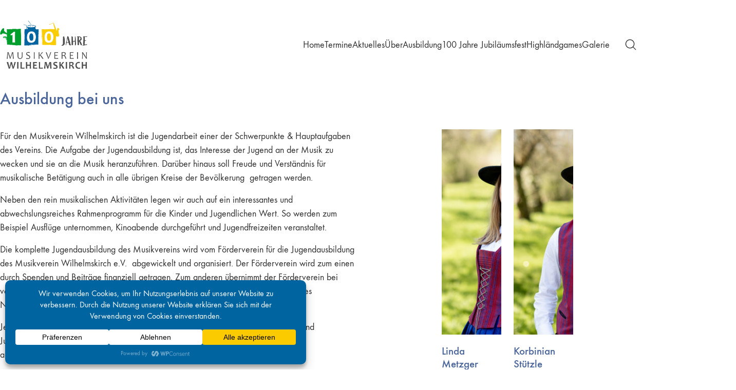

--- FILE ---
content_type: text/html; charset=UTF-8
request_url: https://mv-wilhelmskirch.de/jugendausbildung/
body_size: 29023
content:
<!DOCTYPE html>
<html class="no-js" lang="de" prefix="og: https://ogp.me/ns#">
<head>
<meta charset="UTF-8">
<meta name="viewport" content="width=device-width, initial-scale=1, minimum-scale=1">
<!-- Suchmaschinen-Optimierung durch Rank Math PRO - https://rankmath.com/ -->
<title>Jugendausbildung - Musikverein Wilhelmskirch e. V.</title>
<meta name="description" content="Für den Musikverein Wilhelmskirch ist die Jugendarbeit einer der Schwerpunkte &amp; Hauptaufgaben des Vereins. Die Aufgabe der Jugendausbildung ist, das"/>
<meta name="robots" content="follow, index, max-snippet:-1, max-video-preview:-1, max-image-preview:large"/>
<link rel="canonical" href="https://mv-wilhelmskirch.de/jugendausbildung/" />
<meta property="og:locale" content="de_DE" />
<meta property="og:type" content="article" />
<meta property="og:title" content="Jugendausbildung - Musikverein Wilhelmskirch e. V." />
<meta property="og:description" content="Für den Musikverein Wilhelmskirch ist die Jugendarbeit einer der Schwerpunkte &amp; Hauptaufgaben des Vereins. Die Aufgabe der Jugendausbildung ist, das" />
<meta property="og:url" content="https://mv-wilhelmskirch.de/jugendausbildung/" />
<meta property="og:site_name" content="Musikverein Wilhelmskirch e. V." />
<meta property="article:publisher" content="https://www.facebook.com/musikvereinwilhelmskirch" />
<meta property="og:updated_time" content="2025-08-13T10:21:35+02:00" />
<meta property="og:image" content="https://mv-wilhelmskirch.de/wp-content/uploads/2023/01/Ablauf-Jugendausbildung-e1755072650421.png" />
<meta property="og:image:secure_url" content="https://mv-wilhelmskirch.de/wp-content/uploads/2023/01/Ablauf-Jugendausbildung-e1755072650421.png" />
<meta property="og:image:width" content="1728" />
<meta property="og:image:height" content="262" />
<meta property="og:image:alt" content="Jugendausbildung zeitlicher Ablauf" />
<meta property="og:image:type" content="image/png" />
<meta property="article:published_time" content="2018-02-14T17:00:40+01:00" />
<meta property="article:modified_time" content="2025-08-13T10:21:35+02:00" />
<meta name="twitter:card" content="summary_large_image" />
<meta name="twitter:title" content="Jugendausbildung - Musikverein Wilhelmskirch e. V." />
<meta name="twitter:description" content="Für den Musikverein Wilhelmskirch ist die Jugendarbeit einer der Schwerpunkte &amp; Hauptaufgaben des Vereins. Die Aufgabe der Jugendausbildung ist, das" />
<meta name="twitter:image" content="https://mv-wilhelmskirch.de/wp-content/uploads/2023/01/Ablauf-Jugendausbildung-e1755072650421.png" />
<meta name="twitter:label1" content="Lesedauer" />
<meta name="twitter:data1" content="5 Minuten" />
<script type="application/ld+json" class="rank-math-schema-pro">{"@context":"https://schema.org","@graph":[{"@type":"Place","@id":"https://mv-wilhelmskirch.de/#place","address":{"@type":"PostalAddress","streetAddress":"Wilhelmskirch 309","addressLocality":"Horgenzell","postalCode":"88263"}},{"@type":["MusicGroup","Organization"],"@id":"https://mv-wilhelmskirch.de/#organization","name":"Musikverein Wilhelmskirch e. V.","url":"https://mv-wilhelmskirch.de","sameAs":["https://www.facebook.com/musikvereinwilhelmskirch","https://www.instagram.com/mv_wilhelmskirch/"],"email":"kontakt@mv-wilhelmskirch.de","address":{"@type":"PostalAddress","streetAddress":"Wilhelmskirch 309","addressLocality":"Horgenzell","postalCode":"88263"},"logo":{"@type":"ImageObject","@id":"https://mv-wilhelmskirch.de/#logo","url":"https://mv-wilhelmskirch.de/wp-content/uploads/2022/12/favicon.png","contentUrl":"https://mv-wilhelmskirch.de/wp-content/uploads/2022/12/favicon.png","caption":"Musikverein Wilhelmskirch e. V.","inLanguage":"de","width":"512","height":"512"},"description":"Bereits seit 1925 wird die Blasmusik in Wilhelmskirch gepflegt. Mit \u00fcber 60 aktiven Musikern und einer beeindruckenden Jugendarbeit ist der Musikverein Wilhelmskirch e.V. sehr gut aufgestellt.\r\n\r\nDie Musikkapelle ist wichtiger Kulturtr\u00e4ger der Pfarreien Wilhelmskirch und Kappel. Sie begleitet j\u00e4hrlich zahlreiche kirchliche Feste, wie z.B. die Erstkommunion, Fronleichnam oder auch den Blutritt in Weingarten.\r\n\r\nSelbstverst\u00e4ndlich stehen jedes Jahr auch viele weltliche Veranstaltungen auf dem Terminkalender. Seien es Zeltfest, Promenaden- und Kurkonzerte oder Festz\u00fcge \u2013  die Musikkapelle Wilhelmskirch ist mit von der Partie.\r\n\r\nMusikalischer H\u00f6hepunkt ist das j\u00e4hrliche Fr\u00fchjahrskonzert, welches traditionell drei Wochen vor Ostern in der Festhalle Horgenzell stattfindet.","location":{"@id":"https://mv-wilhelmskirch.de/#place"}},{"@type":"WebSite","@id":"https://mv-wilhelmskirch.de/#website","url":"https://mv-wilhelmskirch.de","name":"Musikverein Wilhelmskirch e. V.","alternateName":"MV Wilhelmskirch","publisher":{"@id":"https://mv-wilhelmskirch.de/#organization"},"inLanguage":"de"},{"@type":"ImageObject","@id":"https://mv-wilhelmskirch.de/wp-content/uploads/2023/01/Ablauf-Jugendausbildung-e1755072650421.png","url":"https://mv-wilhelmskirch.de/wp-content/uploads/2023/01/Ablauf-Jugendausbildung-e1755072650421.png","width":"200","height":"200","inLanguage":"de"},{"@type":"BreadcrumbList","@id":"https://mv-wilhelmskirch.de/jugendausbildung/#breadcrumb","itemListElement":[{"@type":"ListItem","position":"1","item":{"@id":"https://mv-wilhelmskirch.de","name":"Startseite"}},{"@type":"ListItem","position":"2","item":{"@id":"https://mv-wilhelmskirch.de/jugendausbildung/","name":"Jugendausbildung"}}]},{"@type":"WebPage","@id":"https://mv-wilhelmskirch.de/jugendausbildung/#webpage","url":"https://mv-wilhelmskirch.de/jugendausbildung/","name":"Jugendausbildung - Musikverein Wilhelmskirch e. V.","datePublished":"2018-02-14T17:00:40+01:00","dateModified":"2025-08-13T10:21:35+02:00","isPartOf":{"@id":"https://mv-wilhelmskirch.de/#website"},"primaryImageOfPage":{"@id":"https://mv-wilhelmskirch.de/wp-content/uploads/2023/01/Ablauf-Jugendausbildung-e1755072650421.png"},"inLanguage":"de","breadcrumb":{"@id":"https://mv-wilhelmskirch.de/jugendausbildung/#breadcrumb"}},{"@type":"Person","@id":"https://mv-wilhelmskirch.de/author/admin/","name":"Ladensepp","url":"https://mv-wilhelmskirch.de/author/admin/","image":{"@type":"ImageObject","@id":"https://secure.gravatar.com/avatar/5ca44a3a886d49fef4d5b960dffea0558df15bee4b86e8661c8278227eb7b5d9?s=96&amp;d=mm&amp;r=g","url":"https://secure.gravatar.com/avatar/5ca44a3a886d49fef4d5b960dffea0558df15bee4b86e8661c8278227eb7b5d9?s=96&amp;d=mm&amp;r=g","caption":"Ladensepp","inLanguage":"de"},"worksFor":{"@id":"https://mv-wilhelmskirch.de/#organization"}},{"@type":"Article","headline":"Jugendausbildung - Musikverein Wilhelmskirch e. V.","keywords":"Jugendausbildung,Musikverein,Wilhelmskirch","datePublished":"2018-02-14T17:00:40+01:00","dateModified":"2025-08-13T10:21:35+02:00","author":{"@id":"https://mv-wilhelmskirch.de/author/admin/","name":"Ladensepp"},"publisher":{"@id":"https://mv-wilhelmskirch.de/#organization"},"description":"F\u00fcr den Musikverein Wilhelmskirch ist die Jugendarbeit einer der Schwerpunkte &amp; Hauptaufgaben des Vereins. Die Aufgabe der Jugendausbildung ist, das","name":"Jugendausbildung - Musikverein Wilhelmskirch e. V.","@id":"https://mv-wilhelmskirch.de/jugendausbildung/#richSnippet","isPartOf":{"@id":"https://mv-wilhelmskirch.de/jugendausbildung/#webpage"},"image":{"@id":"https://mv-wilhelmskirch.de/wp-content/uploads/2023/01/Ablauf-Jugendausbildung-e1755072650421.png"},"inLanguage":"de","mainEntityOfPage":{"@id":"https://mv-wilhelmskirch.de/jugendausbildung/#webpage"}}]}</script>
<!-- /Rank Math WordPress SEO Plugin -->
<link rel='dns-prefetch' href='//hcaptcha.com' />
<link rel="alternate" type="application/rss+xml" title="Musikverein Wilhelmskirch e. V. &raquo; Feed" href="https://mv-wilhelmskirch.de/feed/" />
<link rel="alternate" type="application/rss+xml" title="Musikverein Wilhelmskirch e. V. &raquo; Kommentar-Feed" href="https://mv-wilhelmskirch.de/comments/feed/" />
<link rel="alternate" type="application/rss+xml" title="Musikverein Wilhelmskirch e. V. &raquo; Jugendausbildung-Kommentar-Feed" href="https://mv-wilhelmskirch.de/jugendausbildung/feed/" />
<link rel="alternate" title="oEmbed (JSON)" type="application/json+oembed" href="https://mv-wilhelmskirch.de/wp-json/oembed/1.0/embed?url=https%3A%2F%2Fmv-wilhelmskirch.de%2Fjugendausbildung%2F" />
<link rel="alternate" title="oEmbed (XML)" type="text/xml+oembed" href="https://mv-wilhelmskirch.de/wp-json/oembed/1.0/embed?url=https%3A%2F%2Fmv-wilhelmskirch.de%2Fjugendausbildung%2F&#038;format=xml" />
<style data-page-custom-css="true">@media only screen and (max-width: 768px)  {
.vc_column_container > .vc_column-inner {
padding-right: 15px !important;
}
}</style><style id='wp-img-auto-sizes-contain-inline-css'>
img:is([sizes=auto i],[sizes^="auto," i]){contain-intrinsic-size:3000px 1500px}
/*# sourceURL=wp-img-auto-sizes-contain-inline-css */
</style>
<!-- <link rel='stylesheet' id='kalium-css-loaders-css' href='https://mv-wilhelmskirch.de/wp-content/themes/kalium/assets/css/loaders.min.css?ver=4.5.2.1767792478' media='all' /> -->
<!-- <link rel='stylesheet' id='wp-block-library-css' href='https://mv-wilhelmskirch.de/wp-includes/css/dist/block-library/style.min.css?ver=6.9' media='all' /> -->
<link rel="stylesheet" type="text/css" href="//mv-wilhelmskirch.de/wp-content/cache/wpfc-minified/2ngw07op/bdp0.css" media="all"/>
<style id='wp-block-library-theme-inline-css'>
.wp-block-audio :where(figcaption){color:#555;font-size:13px;text-align:center}.is-dark-theme .wp-block-audio :where(figcaption){color:#ffffffa6}.wp-block-audio{margin:0 0 1em}.wp-block-code{border:1px solid #ccc;border-radius:4px;font-family:Menlo,Consolas,monaco,monospace;padding:.8em 1em}.wp-block-embed :where(figcaption){color:#555;font-size:13px;text-align:center}.is-dark-theme .wp-block-embed :where(figcaption){color:#ffffffa6}.wp-block-embed{margin:0 0 1em}.blocks-gallery-caption{color:#555;font-size:13px;text-align:center}.is-dark-theme .blocks-gallery-caption{color:#ffffffa6}:root :where(.wp-block-image figcaption){color:#555;font-size:13px;text-align:center}.is-dark-theme :root :where(.wp-block-image figcaption){color:#ffffffa6}.wp-block-image{margin:0 0 1em}.wp-block-pullquote{border-bottom:4px solid;border-top:4px solid;color:currentColor;margin-bottom:1.75em}.wp-block-pullquote :where(cite),.wp-block-pullquote :where(footer),.wp-block-pullquote__citation{color:currentColor;font-size:.8125em;font-style:normal;text-transform:uppercase}.wp-block-quote{border-left:.25em solid;margin:0 0 1.75em;padding-left:1em}.wp-block-quote cite,.wp-block-quote footer{color:currentColor;font-size:.8125em;font-style:normal;position:relative}.wp-block-quote:where(.has-text-align-right){border-left:none;border-right:.25em solid;padding-left:0;padding-right:1em}.wp-block-quote:where(.has-text-align-center){border:none;padding-left:0}.wp-block-quote.is-large,.wp-block-quote.is-style-large,.wp-block-quote:where(.is-style-plain){border:none}.wp-block-search .wp-block-search__label{font-weight:700}.wp-block-search__button{border:1px solid #ccc;padding:.375em .625em}:where(.wp-block-group.has-background){padding:1.25em 2.375em}.wp-block-separator.has-css-opacity{opacity:.4}.wp-block-separator{border:none;border-bottom:2px solid;margin-left:auto;margin-right:auto}.wp-block-separator.has-alpha-channel-opacity{opacity:1}.wp-block-separator:not(.is-style-wide):not(.is-style-dots){width:100px}.wp-block-separator.has-background:not(.is-style-dots){border-bottom:none;height:1px}.wp-block-separator.has-background:not(.is-style-wide):not(.is-style-dots){height:2px}.wp-block-table{margin:0 0 1em}.wp-block-table td,.wp-block-table th{word-break:normal}.wp-block-table :where(figcaption){color:#555;font-size:13px;text-align:center}.is-dark-theme .wp-block-table :where(figcaption){color:#ffffffa6}.wp-block-video :where(figcaption){color:#555;font-size:13px;text-align:center}.is-dark-theme .wp-block-video :where(figcaption){color:#ffffffa6}.wp-block-video{margin:0 0 1em}:root :where(.wp-block-template-part.has-background){margin-bottom:0;margin-top:0;padding:1.25em 2.375em}
/*# sourceURL=/wp-includes/css/dist/block-library/theme.min.css */
</style>
<style id='filebird-block-filebird-gallery-style-inline-css'>
ul.filebird-block-filebird-gallery{margin:auto!important;padding:0!important;width:100%}ul.filebird-block-filebird-gallery.layout-grid{display:grid;grid-gap:20px;align-items:stretch;grid-template-columns:repeat(var(--columns),1fr);justify-items:stretch}ul.filebird-block-filebird-gallery.layout-grid li img{border:1px solid #ccc;box-shadow:2px 2px 6px 0 rgba(0,0,0,.3);height:100%;max-width:100%;-o-object-fit:cover;object-fit:cover;width:100%}ul.filebird-block-filebird-gallery.layout-masonry{-moz-column-count:var(--columns);-moz-column-gap:var(--space);column-gap:var(--space);-moz-column-width:var(--min-width);columns:var(--min-width) var(--columns);display:block;overflow:auto}ul.filebird-block-filebird-gallery.layout-masonry li{margin-bottom:var(--space)}ul.filebird-block-filebird-gallery li{list-style:none}ul.filebird-block-filebird-gallery li figure{height:100%;margin:0;padding:0;position:relative;width:100%}ul.filebird-block-filebird-gallery li figure figcaption{background:linear-gradient(0deg,rgba(0,0,0,.7),rgba(0,0,0,.3) 70%,transparent);bottom:0;box-sizing:border-box;color:#fff;font-size:.8em;margin:0;max-height:100%;overflow:auto;padding:3em .77em .7em;position:absolute;text-align:center;width:100%;z-index:2}ul.filebird-block-filebird-gallery li figure figcaption a{color:inherit}
/*# sourceURL=https://mv-wilhelmskirch.de/wp-content/plugins/filebird/blocks/filebird-gallery/build/style-index.css */
</style>
<!-- <link rel='stylesheet' id='typolab-function-pro-font-font-1-css' href='https://mv-wilhelmskirch.de/wp-content/uploads/typolab-fonts/function-pro-231.css?ver=4.5.2' media='all' /> -->
<!-- <link rel='stylesheet' id='typolab-function-pro-font-font-2-css' href='https://mv-wilhelmskirch.de/wp-content/uploads/typolab-fonts/function-pro-783.css?ver=4.5.2' media='all' /> -->
<link rel="stylesheet" type="text/css" href="//mv-wilhelmskirch.de/wp-content/cache/wpfc-minified/maw12s2s/bdp0.css" media="all"/>
<style id='global-styles-inline-css'>
:root{--wp--preset--aspect-ratio--square: 1;--wp--preset--aspect-ratio--4-3: 4/3;--wp--preset--aspect-ratio--3-4: 3/4;--wp--preset--aspect-ratio--3-2: 3/2;--wp--preset--aspect-ratio--2-3: 2/3;--wp--preset--aspect-ratio--16-9: 16/9;--wp--preset--aspect-ratio--9-16: 9/16;--wp--preset--color--black: #000000;--wp--preset--color--cyan-bluish-gray: #abb8c3;--wp--preset--color--white: #ffffff;--wp--preset--color--pale-pink: #f78da7;--wp--preset--color--vivid-red: #cf2e2e;--wp--preset--color--luminous-vivid-orange: #ff6900;--wp--preset--color--luminous-vivid-amber: #fcb900;--wp--preset--color--light-green-cyan: #7bdcb5;--wp--preset--color--vivid-green-cyan: #00d084;--wp--preset--color--pale-cyan-blue: #8ed1fc;--wp--preset--color--vivid-cyan-blue: #0693e3;--wp--preset--color--vivid-purple: #9b51e0;--wp--preset--color--color-1: #aa0005;--wp--preset--color--color-2: #990005;--wp--preset--color--color-3: #2d2d2d;--wp--preset--color--color-4: #4a659a;--wp--preset--color--color-5: #e5ca3a;--wp--preset--color--color-6: #032f6d;--wp--preset--color--color-7: #ffffff;--wp--preset--color--color-8: #EEEEEE;--wp--preset--gradient--vivid-cyan-blue-to-vivid-purple: linear-gradient(135deg,rgb(6,147,227) 0%,rgb(155,81,224) 100%);--wp--preset--gradient--light-green-cyan-to-vivid-green-cyan: linear-gradient(135deg,rgb(122,220,180) 0%,rgb(0,208,130) 100%);--wp--preset--gradient--luminous-vivid-amber-to-luminous-vivid-orange: linear-gradient(135deg,rgb(252,185,0) 0%,rgb(255,105,0) 100%);--wp--preset--gradient--luminous-vivid-orange-to-vivid-red: linear-gradient(135deg,rgb(255,105,0) 0%,rgb(207,46,46) 100%);--wp--preset--gradient--very-light-gray-to-cyan-bluish-gray: linear-gradient(135deg,rgb(238,238,238) 0%,rgb(169,184,195) 100%);--wp--preset--gradient--cool-to-warm-spectrum: linear-gradient(135deg,rgb(74,234,220) 0%,rgb(151,120,209) 20%,rgb(207,42,186) 40%,rgb(238,44,130) 60%,rgb(251,105,98) 80%,rgb(254,248,76) 100%);--wp--preset--gradient--blush-light-purple: linear-gradient(135deg,rgb(255,206,236) 0%,rgb(152,150,240) 100%);--wp--preset--gradient--blush-bordeaux: linear-gradient(135deg,rgb(254,205,165) 0%,rgb(254,45,45) 50%,rgb(107,0,62) 100%);--wp--preset--gradient--luminous-dusk: linear-gradient(135deg,rgb(255,203,112) 0%,rgb(199,81,192) 50%,rgb(65,88,208) 100%);--wp--preset--gradient--pale-ocean: linear-gradient(135deg,rgb(255,245,203) 0%,rgb(182,227,212) 50%,rgb(51,167,181) 100%);--wp--preset--gradient--electric-grass: linear-gradient(135deg,rgb(202,248,128) 0%,rgb(113,206,126) 100%);--wp--preset--gradient--midnight: linear-gradient(135deg,rgb(2,3,129) 0%,rgb(40,116,252) 100%);--wp--preset--font-size--small: 13px;--wp--preset--font-size--medium: 20px;--wp--preset--font-size--large: 36px;--wp--preset--font-size--x-large: 42px;--wp--preset--spacing--20: min(1.129vw, calc(var(--k-block-spacing-base) / 2));--wp--preset--spacing--30: min(1.736vw, calc(var(--k-block-spacing-base) / 1.3));--wp--preset--spacing--40: min(2.258vw, var(--k-block-spacing-base));--wp--preset--spacing--50: min(2.935vw, calc(var(--k-block-spacing-base) * 1.3));--wp--preset--spacing--60: min(4.516vw, calc(var(--k-block-spacing-base) * 2));--wp--preset--spacing--70: min(9.032vw, calc(var(--k-block-spacing-base) * 4));--wp--preset--spacing--80: 5.06rem;--wp--preset--spacing--10: min(0.564vw, calc(var(--k-block-spacing-base) / 4));--wp--preset--shadow--natural: 6px 6px 9px rgba(0, 0, 0, 0.2);--wp--preset--shadow--deep: 12px 12px 50px rgba(0, 0, 0, 0.4);--wp--preset--shadow--sharp: 6px 6px 0px rgba(0, 0, 0, 0.2);--wp--preset--shadow--outlined: 6px 6px 0px -3px rgb(255, 255, 255), 6px 6px rgb(0, 0, 0);--wp--preset--shadow--crisp: 6px 6px 0px rgb(0, 0, 0);}:root { --wp--style--global--content-size: var(--k-container-max-width);--wp--style--global--wide-size: calc(var(--k-container-max-width) + var(--k-wide-align-offset) * 2); }:where(body) { margin: 0; }.wp-site-blocks > .alignleft { float: left; margin-right: 2em; }.wp-site-blocks > .alignright { float: right; margin-left: 2em; }.wp-site-blocks > .aligncenter { justify-content: center; margin-left: auto; margin-right: auto; }:where(.wp-site-blocks) > * { margin-block-start: 24px; margin-block-end: 0; }:where(.wp-site-blocks) > :first-child { margin-block-start: 0; }:where(.wp-site-blocks) > :last-child { margin-block-end: 0; }:root { --wp--style--block-gap: 24px; }:root :where(.is-layout-flow) > :first-child{margin-block-start: 0;}:root :where(.is-layout-flow) > :last-child{margin-block-end: 0;}:root :where(.is-layout-flow) > *{margin-block-start: 24px;margin-block-end: 0;}:root :where(.is-layout-constrained) > :first-child{margin-block-start: 0;}:root :where(.is-layout-constrained) > :last-child{margin-block-end: 0;}:root :where(.is-layout-constrained) > *{margin-block-start: 24px;margin-block-end: 0;}:root :where(.is-layout-flex){gap: 24px;}:root :where(.is-layout-grid){gap: 24px;}.is-layout-flow > .alignleft{float: left;margin-inline-start: 0;margin-inline-end: 2em;}.is-layout-flow > .alignright{float: right;margin-inline-start: 2em;margin-inline-end: 0;}.is-layout-flow > .aligncenter{margin-left: auto !important;margin-right: auto !important;}.is-layout-constrained > .alignleft{float: left;margin-inline-start: 0;margin-inline-end: 2em;}.is-layout-constrained > .alignright{float: right;margin-inline-start: 2em;margin-inline-end: 0;}.is-layout-constrained > .aligncenter{margin-left: auto !important;margin-right: auto !important;}.is-layout-constrained > :where(:not(.alignleft):not(.alignright):not(.alignfull)){max-width: var(--wp--style--global--content-size);margin-left: auto !important;margin-right: auto !important;}.is-layout-constrained > .alignwide{max-width: var(--wp--style--global--wide-size);}body .is-layout-flex{display: flex;}.is-layout-flex{flex-wrap: wrap;align-items: center;}.is-layout-flex > :is(*, div){margin: 0;}body .is-layout-grid{display: grid;}.is-layout-grid > :is(*, div){margin: 0;}body{padding-top: 0px;padding-right: 0px;padding-bottom: 0px;padding-left: 0px;}a:where(:not(.wp-element-button)){text-decoration: underline;}:root :where(.wp-element-button, .wp-block-button__link){background-color: #32373c;border-width: 0;color: #fff;font-family: inherit;font-size: inherit;font-style: inherit;font-weight: inherit;letter-spacing: inherit;line-height: inherit;padding-top: calc(0.667em + 2px);padding-right: calc(1.333em + 2px);padding-bottom: calc(0.667em + 2px);padding-left: calc(1.333em + 2px);text-decoration: none;text-transform: inherit;}.has-black-color{color: var(--wp--preset--color--black) !important;}.has-cyan-bluish-gray-color{color: var(--wp--preset--color--cyan-bluish-gray) !important;}.has-white-color{color: var(--wp--preset--color--white) !important;}.has-pale-pink-color{color: var(--wp--preset--color--pale-pink) !important;}.has-vivid-red-color{color: var(--wp--preset--color--vivid-red) !important;}.has-luminous-vivid-orange-color{color: var(--wp--preset--color--luminous-vivid-orange) !important;}.has-luminous-vivid-amber-color{color: var(--wp--preset--color--luminous-vivid-amber) !important;}.has-light-green-cyan-color{color: var(--wp--preset--color--light-green-cyan) !important;}.has-vivid-green-cyan-color{color: var(--wp--preset--color--vivid-green-cyan) !important;}.has-pale-cyan-blue-color{color: var(--wp--preset--color--pale-cyan-blue) !important;}.has-vivid-cyan-blue-color{color: var(--wp--preset--color--vivid-cyan-blue) !important;}.has-vivid-purple-color{color: var(--wp--preset--color--vivid-purple) !important;}.has-color-1-color{color: var(--wp--preset--color--color-1) !important;}.has-color-2-color{color: var(--wp--preset--color--color-2) !important;}.has-color-3-color{color: var(--wp--preset--color--color-3) !important;}.has-color-4-color{color: var(--wp--preset--color--color-4) !important;}.has-color-5-color{color: var(--wp--preset--color--color-5) !important;}.has-color-6-color{color: var(--wp--preset--color--color-6) !important;}.has-color-7-color{color: var(--wp--preset--color--color-7) !important;}.has-color-8-color{color: var(--wp--preset--color--color-8) !important;}.has-black-background-color{background-color: var(--wp--preset--color--black) !important;}.has-cyan-bluish-gray-background-color{background-color: var(--wp--preset--color--cyan-bluish-gray) !important;}.has-white-background-color{background-color: var(--wp--preset--color--white) !important;}.has-pale-pink-background-color{background-color: var(--wp--preset--color--pale-pink) !important;}.has-vivid-red-background-color{background-color: var(--wp--preset--color--vivid-red) !important;}.has-luminous-vivid-orange-background-color{background-color: var(--wp--preset--color--luminous-vivid-orange) !important;}.has-luminous-vivid-amber-background-color{background-color: var(--wp--preset--color--luminous-vivid-amber) !important;}.has-light-green-cyan-background-color{background-color: var(--wp--preset--color--light-green-cyan) !important;}.has-vivid-green-cyan-background-color{background-color: var(--wp--preset--color--vivid-green-cyan) !important;}.has-pale-cyan-blue-background-color{background-color: var(--wp--preset--color--pale-cyan-blue) !important;}.has-vivid-cyan-blue-background-color{background-color: var(--wp--preset--color--vivid-cyan-blue) !important;}.has-vivid-purple-background-color{background-color: var(--wp--preset--color--vivid-purple) !important;}.has-color-1-background-color{background-color: var(--wp--preset--color--color-1) !important;}.has-color-2-background-color{background-color: var(--wp--preset--color--color-2) !important;}.has-color-3-background-color{background-color: var(--wp--preset--color--color-3) !important;}.has-color-4-background-color{background-color: var(--wp--preset--color--color-4) !important;}.has-color-5-background-color{background-color: var(--wp--preset--color--color-5) !important;}.has-color-6-background-color{background-color: var(--wp--preset--color--color-6) !important;}.has-color-7-background-color{background-color: var(--wp--preset--color--color-7) !important;}.has-color-8-background-color{background-color: var(--wp--preset--color--color-8) !important;}.has-black-border-color{border-color: var(--wp--preset--color--black) !important;}.has-cyan-bluish-gray-border-color{border-color: var(--wp--preset--color--cyan-bluish-gray) !important;}.has-white-border-color{border-color: var(--wp--preset--color--white) !important;}.has-pale-pink-border-color{border-color: var(--wp--preset--color--pale-pink) !important;}.has-vivid-red-border-color{border-color: var(--wp--preset--color--vivid-red) !important;}.has-luminous-vivid-orange-border-color{border-color: var(--wp--preset--color--luminous-vivid-orange) !important;}.has-luminous-vivid-amber-border-color{border-color: var(--wp--preset--color--luminous-vivid-amber) !important;}.has-light-green-cyan-border-color{border-color: var(--wp--preset--color--light-green-cyan) !important;}.has-vivid-green-cyan-border-color{border-color: var(--wp--preset--color--vivid-green-cyan) !important;}.has-pale-cyan-blue-border-color{border-color: var(--wp--preset--color--pale-cyan-blue) !important;}.has-vivid-cyan-blue-border-color{border-color: var(--wp--preset--color--vivid-cyan-blue) !important;}.has-vivid-purple-border-color{border-color: var(--wp--preset--color--vivid-purple) !important;}.has-color-1-border-color{border-color: var(--wp--preset--color--color-1) !important;}.has-color-2-border-color{border-color: var(--wp--preset--color--color-2) !important;}.has-color-3-border-color{border-color: var(--wp--preset--color--color-3) !important;}.has-color-4-border-color{border-color: var(--wp--preset--color--color-4) !important;}.has-color-5-border-color{border-color: var(--wp--preset--color--color-5) !important;}.has-color-6-border-color{border-color: var(--wp--preset--color--color-6) !important;}.has-color-7-border-color{border-color: var(--wp--preset--color--color-7) !important;}.has-color-8-border-color{border-color: var(--wp--preset--color--color-8) !important;}.has-vivid-cyan-blue-to-vivid-purple-gradient-background{background: var(--wp--preset--gradient--vivid-cyan-blue-to-vivid-purple) !important;}.has-light-green-cyan-to-vivid-green-cyan-gradient-background{background: var(--wp--preset--gradient--light-green-cyan-to-vivid-green-cyan) !important;}.has-luminous-vivid-amber-to-luminous-vivid-orange-gradient-background{background: var(--wp--preset--gradient--luminous-vivid-amber-to-luminous-vivid-orange) !important;}.has-luminous-vivid-orange-to-vivid-red-gradient-background{background: var(--wp--preset--gradient--luminous-vivid-orange-to-vivid-red) !important;}.has-very-light-gray-to-cyan-bluish-gray-gradient-background{background: var(--wp--preset--gradient--very-light-gray-to-cyan-bluish-gray) !important;}.has-cool-to-warm-spectrum-gradient-background{background: var(--wp--preset--gradient--cool-to-warm-spectrum) !important;}.has-blush-light-purple-gradient-background{background: var(--wp--preset--gradient--blush-light-purple) !important;}.has-blush-bordeaux-gradient-background{background: var(--wp--preset--gradient--blush-bordeaux) !important;}.has-luminous-dusk-gradient-background{background: var(--wp--preset--gradient--luminous-dusk) !important;}.has-pale-ocean-gradient-background{background: var(--wp--preset--gradient--pale-ocean) !important;}.has-electric-grass-gradient-background{background: var(--wp--preset--gradient--electric-grass) !important;}.has-midnight-gradient-background{background: var(--wp--preset--gradient--midnight) !important;}.has-small-font-size{font-size: var(--wp--preset--font-size--small) !important;}.has-medium-font-size{font-size: var(--wp--preset--font-size--medium) !important;}.has-large-font-size{font-size: var(--wp--preset--font-size--large) !important;}.has-x-large-font-size{font-size: var(--wp--preset--font-size--x-large) !important;}
:root :where(.wp-block-pullquote){font-size: 1.5em;line-height: 1.6;}
/*# sourceURL=global-styles-inline-css */
</style>
<!-- <link rel='stylesheet' id='widgetopts-styles-css' href='https://mv-wilhelmskirch.de/wp-content/plugins/widget-options/assets/css/widget-options.css?ver=4.1.3' media='all' /> -->
<!-- <link rel='stylesheet' id='js_composer_front-css' href='https://mv-wilhelmskirch.de/wp-content/plugins/js_composer/assets/css/js_composer.min.css?ver=8.7.2' media='all' /> -->
<!-- <link rel='stylesheet' id='kalium-theme-bootstrap-css' href='https://mv-wilhelmskirch.de/wp-content/themes/kalium/assets/css/bootstrap.min.css?ver=4.5.2.1767792478' media='all' /> -->
<!-- <link rel='stylesheet' id='kalium-theme-base-css' href='https://mv-wilhelmskirch.de/wp-content/themes/kalium/assets/css/base.min.css?ver=4.5.2.1767792478' media='all' /> -->
<!-- <link rel='stylesheet' id='kalium-theme-portfolio-css' href='https://mv-wilhelmskirch.de/wp-content/themes/kalium/assets/css/portfolio.min.css?ver=4.5.2.1767792478' media='all' /> -->
<!-- <link rel='stylesheet' id='kalium-theme-elementor-css' href='https://mv-wilhelmskirch.de/wp-content/themes/kalium/assets/css/elementor.min.css?ver=4.5.2.1767792478' media='all' /> -->
<!-- <link rel='stylesheet' id='kalium-theme-wpbakery-css' href='https://mv-wilhelmskirch.de/wp-content/themes/kalium/assets/css/wpbakery.min.css?ver=4.5.2.1767792478' media='all' /> -->
<!-- <link rel='stylesheet' id='kalium-theme-icons-default-css' href='https://mv-wilhelmskirch.de/wp-content/themes/kalium/assets/icons/main.min.css?ver=4.5.2.1767792478' media='all' /> -->
<!-- <link rel='stylesheet' id='kalium-theme-style-css' href='https://mv-wilhelmskirch.de/wp-content/themes/kalium/style.css?ver=4.5.2.1767792478' media='all' /> -->
<link rel="stylesheet" type="text/css" href="//mv-wilhelmskirch.de/wp-content/cache/wpfc-minified/k96v9j5n/bdpg.css" media="all"/>
<script type="text/javascript">
/* <![CDATA[ */
/**
* @package kalium
* @version 4.5.2
* @author  Laborator
* @see     {@link https://kaliumtheme.com}
* @build   1767786256
*/
!function(){"use strict";const n="kalium",o=`dataLayer${(n=>{const o="0123456789abcdef";let t="";for(let a=0;a<n;a++){const n=Math.floor(16*Math.random());t+=o.charAt(n)}return t})(6)}`;window[o]=window[o]||[],window[n]=function(){window[o].push(arguments)},window.labThemeAPI=n,window.labThemeDataLayer=o}();
/* ]]> */
</script>
<script type="text/javascript">
/* <![CDATA[ */
var ajaxurl = ajaxurl || "https:\/\/mv-wilhelmskirch.de\/wp-admin\/admin-ajax.php";
/* ]]> */
</script>
<script>
document.addEventListener("load",(function(e){if("loading"===document.readyState&&"IMG"===e.target.tagName&&e.target.complete){var t=e.target.parentElement;"PICTURE"===t.tagName&&(t=t.parentElement),t.classList.contains("image-placeholder")&&t.classList.add("loaded")}}),!0);
</script>
<script>window.wpb_disable_full_width_row_js = true</script><script type="text/javascript">
/* <![CDATA[ */
kalium( 'set', 'mediaPlayer', {"handler":"kalium-videojs","options":{"autoplay":"no","loop":false,"skin":"minimal","useDefaultYouTubePlayer":false,"libraryLoadStrategy":"viewport"}} );
/* ]]> */
</script>
<style data-font-appearance-settings>h1, .h1 {
--k-font-size: 32px;
}
h2, .h2 {
--k-font-size: 32px;
}
.site-header .top-header-bar {
font-size: 14px;
}
.sidebar-menu-wrapper .sidebar-main-menu {
font-size: 18px;
}
body {
--k-body-font-size: 18px;
}</style><style data-custom-selectors>body, p {font-family:"Function Pro";font-style:normal;font-weight:normal;font-size:18px}.slider-text {font-family:"Function Pro";font-style:normal;font-weight:normal}.site-footer .footer-widgets .widget .textwidget, .site-footer .footer-widgets .widget p {font-family:"Function Pro";font-style:normal;font-weight:normal;font-size:18px}.widget.widget_product_search .search-bar input[name="s"], .widget.widget_search .search-bar input[name="s"] {font-family:"Function Pro";font-style:normal;font-weight:normal;font-size:18px}</style>
<style data-custom-selectors>h1, h3, h4, h5, h6 {font-family:"Function Pro";font-style:normal;font-weight:500}.slider-font {font-family:"Function Pro";font-style:normal;font-weight:500}.site-footer .footer-widgets .widget h1, .site-footer .footer-widgets .widget h2, .site-footer .footer-widgets .widget h3 {font-family:"Function Pro";font-style:normal;font-weight:500;font-size:24px}strong {font-family:"Function Pro";font-style:normal;font-weight:500}h2, section-title h2 {font-family:"Function Pro";font-style:normal;font-weight:500;font-size:32px}</style>
<script src='//mv-wilhelmskirch.de/wp-content/cache/wpfc-minified/76vtdqbi/bdp0.js' type="text/javascript"></script>
<!-- <script type="text/javascript" src="https://mv-wilhelmskirch.de/wp-includes/js/jquery/jquery.min.js?ver=3.7.1" id="jquery-core-js"></script> -->
<!-- <script type="text/javascript" src="https://mv-wilhelmskirch.de/wp-includes/js/jquery/jquery-migrate.min.js?ver=3.4.1" id="jquery-migrate-js"></script> -->
<!-- <script type="text/javascript" src="//mv-wilhelmskirch.de/wp-content/plugins/revslider/sr6/assets/js/rbtools.min.js?ver=6.7.37" id="tp-tools-js"></script> -->
<!-- <script type="text/javascript" src="//mv-wilhelmskirch.de/wp-content/plugins/revslider/sr6/assets/js/rs6.min.js?ver=6.7.37" id="revmin-js"></script> -->
<script></script><link rel="https://api.w.org/" href="https://mv-wilhelmskirch.de/wp-json/" /><link rel="alternate" title="JSON" type="application/json" href="https://mv-wilhelmskirch.de/wp-json/wp/v2/pages/4996" /><link rel="EditURI" type="application/rsd+xml" title="RSD" href="https://mv-wilhelmskirch.de/xmlrpc.php?rsd" />
<meta name="generator" content="WordPress 6.9" />
<link rel='shortlink' href='https://mv-wilhelmskirch.de/?p=4996' />
<style>
.h-captcha{position:relative;display:block;margin-bottom:2rem;padding:0;clear:both}.h-captcha[data-size="normal"]{width:302px;height:76px}.h-captcha[data-size="compact"]{width:158px;height:138px}.h-captcha[data-size="invisible"]{display:none}.h-captcha iframe{z-index:1}.h-captcha::before{content:"";display:block;position:absolute;top:0;left:0;background:url(https://mv-wilhelmskirch.de/wp-content/plugins/hcaptcha-for-forms-and-more/assets/images/hcaptcha-div-logo.svg) no-repeat;border:1px solid #fff0;border-radius:4px;box-sizing:border-box}.h-captcha::after{content:"The hCaptcha loading is delayed until user interaction.";font-family:-apple-system,system-ui,BlinkMacSystemFont,"Segoe UI",Roboto,Oxygen,Ubuntu,"Helvetica Neue",Arial,sans-serif;font-size:10px;font-weight:500;position:absolute;top:0;bottom:0;left:0;right:0;box-sizing:border-box;color:#bf1722;opacity:0}.h-captcha:not(:has(iframe))::after{animation:hcap-msg-fade-in .3s ease forwards;animation-delay:2s}.h-captcha:has(iframe)::after{animation:none;opacity:0}@keyframes hcap-msg-fade-in{to{opacity:1}}.h-captcha[data-size="normal"]::before{width:302px;height:76px;background-position:93.8% 28%}.h-captcha[data-size="normal"]::after{width:302px;height:76px;display:flex;flex-wrap:wrap;align-content:center;line-height:normal;padding:0 75px 0 10px}.h-captcha[data-size="compact"]::before{width:158px;height:138px;background-position:49.9% 78.8%}.h-captcha[data-size="compact"]::after{width:158px;height:138px;text-align:center;line-height:normal;padding:24px 10px 10px 10px}.h-captcha[data-theme="light"]::before,body.is-light-theme .h-captcha[data-theme="auto"]::before,.h-captcha[data-theme="auto"]::before{background-color:#fafafa;border:1px solid #e0e0e0}.h-captcha[data-theme="dark"]::before,body.is-dark-theme .h-captcha[data-theme="auto"]::before,html.wp-dark-mode-active .h-captcha[data-theme="auto"]::before,html.drdt-dark-mode .h-captcha[data-theme="auto"]::before{background-image:url(https://mv-wilhelmskirch.de/wp-content/plugins/hcaptcha-for-forms-and-more/assets/images/hcaptcha-div-logo-white.svg);background-repeat:no-repeat;background-color:#333;border:1px solid #f5f5f5}@media (prefers-color-scheme:dark){.h-captcha[data-theme="auto"]::before{background-image:url(https://mv-wilhelmskirch.de/wp-content/plugins/hcaptcha-for-forms-and-more/assets/images/hcaptcha-div-logo-white.svg);background-repeat:no-repeat;background-color:#333;border:1px solid #f5f5f5}}.h-captcha[data-theme="custom"]::before{background-color:initial}.h-captcha[data-size="invisible"]::before,.h-captcha[data-size="invisible"]::after{display:none}.h-captcha iframe{position:relative}div[style*="z-index: 2147483647"] div[style*="border-width: 11px"][style*="position: absolute"][style*="pointer-events: none"]{border-style:none}
</style>
<script type="text/javascript">
/* <![CDATA[ */
kalium( 'set', 'assetsUrl', 'https://mv-wilhelmskirch.de/wp-content/themes/kalium/assets/' );
kalium( 'set', 'lightboxSettings', {"colorScheme":"dark","backdropImage":false,"captions":true,"fullscreen":true,"download":null,"counter":true,"hideControls":3000,"thumbnails":true,"collapseThumbnails":true,"autoplay":true,"autoplayInterval":5000,"zoom":true,"zoomScale":"","videoAutoplay":true} );
kalium( 'set', 'mobileMenuBreakpoint', 768 );
kalium( 'set', 'debugMode', false );
/* ]]> */
</script>
<style data-inline-style="mobile-menu-breakpoint">@media (min-width: 769px) {.mobile-menu,.mobile-menu-close,.mobile-menu-overlay,.header-block .header-block__item--mobile-menu-toggle{display: none;}}@media (max-width: 768px) {.header-block .header-block__item--standard-menu{display: none;}}</style>
<style data-inline-style>.header-logo.logo-image{--k-logo-width: 170px;--k-logo-height: 94px;}</style>
<meta name="theme-color" content="#4a659a"><meta name="generator" content="Elementor 3.34.1; features: e_font_icon_svg, additional_custom_breakpoints; settings: css_print_method-external, google_font-enabled, font_display-swap">
<style>
.e-con.e-parent:nth-of-type(n+4):not(.e-lazyloaded):not(.e-no-lazyload),
.e-con.e-parent:nth-of-type(n+4):not(.e-lazyloaded):not(.e-no-lazyload) * {
background-image: none !important;
}
@media screen and (max-height: 1024px) {
.e-con.e-parent:nth-of-type(n+3):not(.e-lazyloaded):not(.e-no-lazyload),
.e-con.e-parent:nth-of-type(n+3):not(.e-lazyloaded):not(.e-no-lazyload) * {
background-image: none !important;
}
}
@media screen and (max-height: 640px) {
.e-con.e-parent:nth-of-type(n+2):not(.e-lazyloaded):not(.e-no-lazyload),
.e-con.e-parent:nth-of-type(n+2):not(.e-lazyloaded):not(.e-no-lazyload) * {
background-image: none !important;
}
}
</style>
<meta name="generator" content="Powered by WPBakery Page Builder - drag and drop page builder for WordPress."/>
<meta name="generator" content="Powered by Slider Revolution 6.7.37 - responsive, Mobile-Friendly Slider Plugin for WordPress with comfortable drag and drop interface." />
<style>
div.wpforms-container-full .wpforms-form .h-captcha{position:relative;display:block;margin-bottom:0;padding:0;clear:both}div.wpforms-container-full .wpforms-form .h-captcha[data-size="normal"]{width:302px;height:76px}div.wpforms-container-full .wpforms-form .h-captcha[data-size="compact"]{width:158px;height:138px}div.wpforms-container-full .wpforms-form .h-captcha[data-size="invisible"]{display:none}div.wpforms-container-full .wpforms-form .h-captcha iframe{position:relative}
</style>
<style data-inline-style>.image-placeholder{--k-placeholder-bg: #333333;--k-loader-color: #ffffff;--k-loader-size: 35px;}</style>
<style data-inline-style="link-style">/**
* @package kalium
* @version 4.5.2
* @author  Laborator
* @see     {@link https://kaliumtheme.com}
* @build   1767786263
*/
:root{--k-ls-enabled:var(--k-on);--k-ls-hovered:var(--k-off);--k-ls-transition-duration:var(--k-transition-duration-1);--k-ls-transition-left-to-right:var(--k-ls-transition-duration),background-position 0s var(--k-ls-transition-duration);--k-ls-color-value:currentColor;--k-ls-color-hover-value:currentColor}.link-style :is(p>a,strong>a,em>a,li:not([class]) a,.link,.links>a,.all-links a):where(:not(.button)),.link-style>a{--k-uanbyxv:var(--k-ls-enabled) var(--k-ls-hovered) var(--k-ls-color-hover-value);--k-uanbyxz:var(--k-ls-enabled) var(--k-ls-color-value);--k-ls-color:var(--k-uanbyxv,var(--k-uanbyxz))}:root{--k-ls-transition-value:all var(--k-ls-transition-duration) ease-in-out}.link-style :is(p>a,strong>a,em>a,li:not([class]) a,.link,.links>a,.all-links a):where(:not(.button)),.link-style>a{--k-uanbyyw:var(--k-ls-enabled) var(--k-ls-transition-value);--k-ls-transition:var(--k-uanbyyw)}:root{--k-ls-line-thickness-value:0.09375em}.link-style :is(p>a,strong>a,em>a,li:not([class]) a,.link,.links>a,.all-links a):where(:not(.button)),.link-style>a{--k-uanbyz2:var(--k-ls-enabled) var(--k-ls-line-thickness-value);--k-ls-line-thickness:var(--k-uanbyz2)}:root{--k-ls-line-position-value:100%}.link-style :is(p>a,strong>a,em>a,li:not([class]) a,.link,.links>a,.all-links a):where(:not(.button)),.link-style>a{--k-uanbz02:var(--k-ls-enabled) var(--k-ls-line-position-value);--k-ls-line-position:var(--k-uanbz02)}:root{--k-ls-line-direction-value:0%;--k-ls-line-direction-hover-value:0%}.link-style :is(p>a,strong>a,em>a,li:not([class]) a,.link,.links>a,.all-links a):where(:not(.button)),.link-style>a{--k-uanbz11:var(--k-ls-enabled) var(--k-ls-hovered) var(--k-ls-line-direction-hover-value);--k-uanbz1d:var(--k-ls-enabled) var(--k-ls-line-direction-value);--k-ls-line-direction:var(--k-uanbz11,var(--k-uanbz1d))}:root{--k-ls-line-width-value:0%;--k-ls-line-width-hover-value:100%}.link-style :is(p>a,strong>a,em>a,li:not([class]) a,.link,.links>a,.all-links a):where(:not(.button)),.link-style>a{--k-uanbz1m:var(--k-ls-enabled) var(--k-ls-hovered) var(--k-ls-line-width-hover-value);--k-uanbz2a:var(--k-ls-enabled) var(--k-ls-line-width-value);--k-ls-line-width:var(--k-uanbz1m,var(--k-uanbz2a))}.link-style :is(p>a,strong>a,em>a,li:not([class]) a,.link,.links>a,.all-links a):where(:not(.button)),.link-style>a{--k-uanbz2t:var(--k-ls-enabled) var(--k-ls-is-outside-in) linear-gradient(90deg,var(--k-ls-color) 0 0) 0% var(--k-ls-line-position)/var(--k-ls-line-width) var(--k-ls-line-thickness) no-repeat,linear-gradient(90deg,var(--k-ls-color) 0 0) 100% var(--k-ls-line-position)/var(--k-ls-line-width) var(--k-ls-line-thickness) no-repeat;--k-uanbz30:var(--k-ls-enabled) linear-gradient(90deg,var(--k-ls-color) 0 0) var(--k-ls-line-direction) var(--k-ls-line-position)/var(--k-ls-line-width) var(--k-ls-line-thickness) no-repeat;--k-ls-line-bg:var(--k-uanbz2t,var(--k-uanbz30));background:var(--k-ls-line-bg);text-decoration:none;transition:var(--k-ls-transition)}.link-style :is(p>a,strong>a,em>a,li:not([class]) a,.link,.links>a,.all-links a):where(:not(.button)):hover,.link-style>a:hover{--k-ls-hovered:var(--k-on)}.link-style-reverse .link-style :is(p>a,strong>a,em>a,li:not([class]) a,.link,.links>a,.all-links a):where(:not(.button)),.link-style-reverse .link-style>a{--k-ls-hovered:var(--k-on)}.link-style-reverse .link-style :is(p>a,strong>a,em>a,li:not([class]) a,.link,.links>a,.all-links a):where(:not(.button)):hover,.link-style-reverse .link-style>a:hover{--k-ls-hovered:var(--k-off)}</style>
<link rel="icon" href="https://mv-wilhelmskirch.de/wp-content/uploads/2022/12/favicon-32x32.png" sizes="32x32" />
<link rel="icon" href="https://mv-wilhelmskirch.de/wp-content/uploads/2022/12/favicon-192x192.png" sizes="192x192" />
<link rel="apple-touch-icon" href="https://mv-wilhelmskirch.de/wp-content/uploads/2022/12/favicon-180x180.png" />
<meta name="msapplication-TileImage" content="https://mv-wilhelmskirch.de/wp-content/uploads/2022/12/favicon-270x270.png" />
<script>function setREVStartSize(e){
//window.requestAnimationFrame(function() {
window.RSIW = window.RSIW===undefined ? window.innerWidth : window.RSIW;
window.RSIH = window.RSIH===undefined ? window.innerHeight : window.RSIH;
try {
var pw = document.getElementById(e.c).parentNode.offsetWidth,
newh;
pw = pw===0 || isNaN(pw) || (e.l=="fullwidth" || e.layout=="fullwidth") ? window.RSIW : pw;
e.tabw = e.tabw===undefined ? 0 : parseInt(e.tabw);
e.thumbw = e.thumbw===undefined ? 0 : parseInt(e.thumbw);
e.tabh = e.tabh===undefined ? 0 : parseInt(e.tabh);
e.thumbh = e.thumbh===undefined ? 0 : parseInt(e.thumbh);
e.tabhide = e.tabhide===undefined ? 0 : parseInt(e.tabhide);
e.thumbhide = e.thumbhide===undefined ? 0 : parseInt(e.thumbhide);
e.mh = e.mh===undefined || e.mh=="" || e.mh==="auto" ? 0 : parseInt(e.mh,0);
if(e.layout==="fullscreen" || e.l==="fullscreen")
newh = Math.max(e.mh,window.RSIH);
else{
e.gw = Array.isArray(e.gw) ? e.gw : [e.gw];
for (var i in e.rl) if (e.gw[i]===undefined || e.gw[i]===0) e.gw[i] = e.gw[i-1];
e.gh = e.el===undefined || e.el==="" || (Array.isArray(e.el) && e.el.length==0)? e.gh : e.el;
e.gh = Array.isArray(e.gh) ? e.gh : [e.gh];
for (var i in e.rl) if (e.gh[i]===undefined || e.gh[i]===0) e.gh[i] = e.gh[i-1];
var nl = new Array(e.rl.length),
ix = 0,
sl;
e.tabw = e.tabhide>=pw ? 0 : e.tabw;
e.thumbw = e.thumbhide>=pw ? 0 : e.thumbw;
e.tabh = e.tabhide>=pw ? 0 : e.tabh;
e.thumbh = e.thumbhide>=pw ? 0 : e.thumbh;
for (var i in e.rl) nl[i] = e.rl[i]<window.RSIW ? 0 : e.rl[i];
sl = nl[0];
for (var i in nl) if (sl>nl[i] && nl[i]>0) { sl = nl[i]; ix=i;}
var m = pw>(e.gw[ix]+e.tabw+e.thumbw) ? 1 : (pw-(e.tabw+e.thumbw)) / (e.gw[ix]);
newh =  (e.gh[ix] * m) + (e.tabh + e.thumbh);
}
var el = document.getElementById(e.c);
if (el!==null && el) el.style.height = newh+"px";
el = document.getElementById(e.c+"_wrapper");
if (el!==null && el) {
el.style.height = newh+"px";
el.style.display = "block";
}
} catch(e){
console.log("Failure at Presize of Slider:" + e)
}
//});
};</script>
<style id="wp-custom-css">
/* Import Font Awesome for Fallback Compatibility */
@import url('https://cdnjs.cloudflare.com/ajax/libs/font-awesome/5.9.0/css/all.min.css');
/* Fix load more button */
.load-more.load-more--link .button {
margin: auto;
min-width: 200px;
display: inline-block;
border: 2px solid #eee;
transition: border 250ms ease-in-out;
border-color: #032f6d;
border-radius: 0;
background: transparent;
color: #aa0005;
}
/* Footer: Gradient */
.site-footer {
background: linear-gradient(135deg, #3a6db0, #032f6d ) !important;
}
.site-footer .lb-element-footer-container-row-1 .container>.row:after {
background: rgba(255,255,255,.5);
width: 100%;
height: 1px;
content: "";
margin-top: var(--k-content-spacing-4);
}
/* Link color for some widgets */
.site-footer a {
color: var(--k-color-7);
}
/* Menu: Submenu gradient */
.standard-menu .menu ul {
background-image: linear-gradient(135deg, #3a6db0, #032f6d );
}
/* Menu: Fix for A tags that are not links */
a:not([href]):not([class]), a:not([href]):not([class]):hover {
color: var(--k-link-color);
}
/* Trenner bei Formular Highlandgames */
.trenner {
padding-bottom: 50px !important;
}
.wpforms-submit-container {
padding:50px 0 30px 0!important 
}
/* Laborator Custom CSS (MAIN) - migrated styles */
/* ===========================================================
User CSS modifications
=========================================================== */
/*--- Beheben von SVG Plugin Fehler ----*/
.header-block__row.header-block__row--main .logo-image {
height: auto;
}
/* Fields: Remove White Background */
.contact-form input,
.comment-form input {
background-color: transparent;
}
b, strong {
font-family: 'functionpro_medium' !important;
color: #fff;
}
.envira-gallery-wrap .envira-album-title {
font-weight: normal!important;
}
.envirabox-container.envirabox-theme-classical_dark {
background: rgba(0, 0, 0, 0.9)!important;
font-family: "Function Pro"!important;
color: #fff!important;
}
.envira .post-meta-only {
display: none;
}
.envirabox-back-to-gallery {
visibility: hidden;
}
.envira .adjacent-post-link__text-secondary {
display: none;
}
.envira-gallery-wrap .envira-album-title {
-moz-hyphens: auto;
-o-hyphens: auto;
-webkit-hyphens: auto;
-ms-hyphens: auto;
hyphens: auto;
}
/* Formatierung -i-Tag */
.fa, .fas {
padding-right: 10px;
}
/* Formatierung Suchfeld in Newsbereich */
.widget.widget_product_search .search-bar input[name="s"]::placeholder, .widget.widget_search .search-bar input[name="s"]::placeholder {
color: #fff;
}
.search-submit.go-button {
color: #aa0005!important;
}
#menu-galerie a::after {
background-color: #fff !important;
}		</style>
<style data-inline-style="theme-options-styles">.site-header, .sidebar-menu-wrapper{--k-header-padding-top: 40px;--k-header-padding-bottom: 40px;--k-submenu-radius: 0px 0px 0px 0px;}:root{--k-header-link-color: var(--k-color-3);--k-header-link-hover-color: var(--k-color-3);--k-header-link-active-color: color-mix(in srgb, var(--k-header-link-hover-color), #000 30%);--k-header-menu-trigger-color: var(--k-header-link-color);--k-header-menu-trigger-hover-color: var(--k-header-link-hover-color);--k-header-menu-trigger-active-color: #fff;--k-header-ocs-link: #333333;--k-header-ocs-link-hover: #333333;--k-header-ocs-link-active: #333333;--k-header-oct-bg: #333333;--k-header-submenu-bg: color-mix(in srgb, var(--k-heading-color) calc(0 * 100%), transparent);--k-header-fullscreen-bg: #aa0005e6;--k-content-width: 1116px;--k-color-1: #aa0005;--k-color-2: #990005;--k-color-3: #2d2d2d;--k-color-4: #4a659a;--k-color-5: #e5ca3a;--k-color-6: #032f6d;--k-color-7: #ffffff;--k-color-8: #EEEEEE;--k-footer-bg: #3a6db000;--k-footer-color: var(--k-color-7);--k-footer-headings: #ffffff;--k-footer-link-color: #ffffff;--k-footer-link-hover-color: #ffffff;}.site-header > .fullscreen-menu{background-position: center center;background-repeat: no-repeat;}.header-logo{--k-logo-width: 170px;--k-logo-height: calc(var(--k-logo-width) * 332 / 600);}.page-borders{--k-site-frame-color: #f3f3ef;--k-site-frame-animation-duration: 1s;--k-site-frame-animation-delay: 0.2s;}.blog-posts{--k-post-item-bg: #f4f4f4;--k-post-item-padding: 22px 30px 22px 30px;--k-post-item-border-width: 2px;--k-post-item-border-style: solid;--k-post-item-border-color: #e9e9e9;--k-post-item-border-radius: 0px 0px 10px 10px;}.search .search-results{--k-results-thumbnail-border-radius: 50% 50% 50% 50%;}</style>
<style type="text/css" data-type="vc_shortcodes-custom-css">.vc_custom_1562934370028{padding-right: 50px !important;}.vc_custom_1755073268706{padding-bottom: 50px !important;}</style><noscript><style> .wpb_animate_when_almost_visible { opacity: 1; }</style></noscript></head>
<body class="wp-singular page-template-default page page-id-4996 wp-embed-responsive wp-theme-kalium wpb-js-composer js-comp-ver-8.7.2 vc_responsive form-style-1 page-borders--hidden-mobile elementor-default elementor-kit-10818 link-style-underline-animated">
<div class="mobile-menu mobile-menu--slide mobile-menu--slide-right">
<div class="mobile-menu__content"><div class="header-block__item header-block__item--type-content-top lb-element lb-header-legacy_header_content_top lb-header-legacy_header_content_top-1 header-row header-row--justify-left header-row--align-top"><div class="header-block__item header-block__item--type-menu-mobile lb-element lb-header-legacy_header_menu_mobile lb-header-legacy_header_menu_mobile-11 header-block__item--mobile-menu"><div class="list-nav-menu link-style"><nav class="nav-container-98 link-plain"><ul id="menu-mobile" class="menu"><li id="menu-item-10813" class="menu-item menu-item-type-custom menu-item-object-custom menu-item-10813"><a><span class="link"><picture>
<source type="image/webp" srcset="https://mv-wilhelmskirch.de/wp-content/uploads/2025/03/Logo_100Jahre_MV_Wilhelmskirch_V3_Farbig.png.webp"/>
<img src="https://mv-wilhelmskirch.de/wp-content/uploads/2025/03/Logo_100Jahre_MV_Wilhelmskirch_V3_Farbig.png" width="150" alt="MV Wkirch Logo"/>
</picture>
</span></a></li>
<li id="menu-item-10686" class="menu-item menu-item-type-post_type menu-item-object-page menu-item-home menu-item-10686"><a href="https://mv-wilhelmskirch.de/"><span class="link">Startseite</span></a></li>
<li id="menu-item-10685" class="menu-item menu-item-type-post_type menu-item-object-page menu-item-10685"><a href="https://mv-wilhelmskirch.de/termine/"><span class="link">Termine</span></a></li>
<li id="menu-item-10690" class="menu-item menu-item-type-post_type menu-item-object-page menu-item-10690"><a href="https://mv-wilhelmskirch.de/aktuelles/"><span class="link">Aktuelles</span></a></li>
<li id="menu-item-10691" class="menu-item menu-item-type-custom menu-item-object-custom menu-item-has-children menu-item-10691"><a><span class="link">Über</span><span class="dropdown-toggle"><span class="inline-svg-icon kalium-svg-icon-arrow-down"><svg xmlns="http://www.w3.org/2000/svg" viewBox="0 0 16 16"><path fill-rule="evenodd" clip-rule="evenodd" d="M.468 3.512a1 1 0 0 1 1.413.063L8 10.268l6.12-6.693a1 1 0 1 1 1.475 1.35L9.107 12.02a1.5 1.5 0 0 1-2.214 0L.405 4.925a1 1 0 0 1 .063-1.413Z"/></svg></span></span></a>
<ul class="sub-menu">
<li id="menu-item-10692" class="menu-item menu-item-type-post_type menu-item-object-page menu-item-10692"><a href="https://mv-wilhelmskirch.de/verein/"><span class="link">Verein</span></a></li>
<li id="menu-item-10693" class="menu-item menu-item-type-post_type menu-item-object-page menu-item-10693"><a href="https://mv-wilhelmskirch.de/unser-dirigent/"><span class="link">Unser Dirigent</span></a></li>
<li id="menu-item-10694" class="menu-item menu-item-type-post_type menu-item-object-page menu-item-10694"><a href="https://mv-wilhelmskirch.de/besetzung-register/"><span class="link">Besetzung/Register</span></a></li>
<li id="menu-item-10695" class="menu-item menu-item-type-post_type menu-item-object-page menu-item-10695"><a href="https://mv-wilhelmskirch.de/vorstandschaft/"><span class="link">Vorstandschaft</span></a></li>
<li id="menu-item-10696" class="menu-item menu-item-type-post_type menu-item-object-page menu-item-10696"><a href="https://mv-wilhelmskirch.de/chronik/"><span class="link">Chronik</span></a></li>
</ul>
</li>
<li id="menu-item-10689" class="menu-item menu-item-type-post_type menu-item-object-page current-menu-item page_item page-item-4996 current_page_item menu-item-10689"><a href="https://mv-wilhelmskirch.de/jugendausbildung/" aria-current="page"><span class="link">Jugendausbildung</span></a></li>
<li id="menu-item-10688" class="menu-item menu-item-type-post_type menu-item-object-page menu-item-10688"><a href="https://mv-wilhelmskirch.de/jahrhundert-festival/"><span class="link">Jahrhundert-Festival</span></a></li>
<li id="menu-item-10863" class="menu-item menu-item-type-post_type menu-item-object-page menu-item-has-children menu-item-10863"><a href="https://mv-wilhelmskirch.de/highlaendgames/"><span class="link">Highländgames</span><span class="dropdown-toggle"><span class="inline-svg-icon kalium-svg-icon-arrow-down"><svg xmlns="http://www.w3.org/2000/svg" viewBox="0 0 16 16"><path fill-rule="evenodd" clip-rule="evenodd" d="M.468 3.512a1 1 0 0 1 1.413.063L8 10.268l6.12-6.693a1 1 0 1 1 1.475 1.35L9.107 12.02a1.5 1.5 0 0 1-2.214 0L.405 4.925a1 1 0 0 1 .063-1.413Z"/></svg></span></span></a>
<ul class="sub-menu">
<li id="menu-item-10866" class="menu-item menu-item-type-custom menu-item-object-custom menu-item-10866"><a href="https://mv-wilhelmskirch.de/highlaendgames/#disziplinen"><span class="link">Disziplinen</span></a></li>
<li id="menu-item-10865" class="menu-item menu-item-type-custom menu-item-object-custom menu-item-10865"><a href="https://mv-wilhelmskirch.de/highlaendgames/#programm"><span class="link">Programm</span></a></li>
<li id="menu-item-10864" class="menu-item menu-item-type-custom menu-item-object-custom menu-item-10864"><a href="https://mv-wilhelmskirch.de/highlaendgames/#anmeldung"><span class="link">Anmeldung</span></a></li>
</ul>
</li>
<li id="menu-item-10702" class="menu-item menu-item-type-custom menu-item-object-custom menu-item-has-children menu-item-10702"><a><span class="link">Galerie</span><span class="dropdown-toggle"><span class="inline-svg-icon kalium-svg-icon-arrow-down"><svg xmlns="http://www.w3.org/2000/svg" viewBox="0 0 16 16"><path fill-rule="evenodd" clip-rule="evenodd" d="M.468 3.512a1 1 0 0 1 1.413.063L8 10.268l6.12-6.693a1 1 0 1 1 1.475 1.35L9.107 12.02a1.5 1.5 0 0 1-2.214 0L.405 4.925a1 1 0 0 1 .063-1.413Z"/></svg></span></span></a>
<ul class="sub-menu">
<li id="menu-item-10697" class="menu-item menu-item-type-post_type menu-item-object-page menu-item-10697"><a href="https://mv-wilhelmskirch.de/galerie-jahr-2021-heute/"><span class="link">Galerie Jahr 2021 – heute</span></a></li>
<li id="menu-item-10704" class="menu-item menu-item-type-post_type menu-item-object-page menu-item-10704"><a href="https://mv-wilhelmskirch.de/galerie-jahr-2011-bis-2020/"><span class="link">Galerie Jahr 2011 bis 2020</span></a></li>
<li id="menu-item-10703" class="menu-item menu-item-type-post_type menu-item-object-page menu-item-10703"><a href="https://mv-wilhelmskirch.de/galerie-bis-jahr-2010/"><span class="link">Galerie bis Jahr 2010</span></a></li>
</ul>
</li>
</ul></nav></div></div></div></div>
</div>
<div class="top-menu-container menu-type-standard-menu">
<div class="container">
<div class="row">
<div class="col-sm-4">
<nav class="top-menu menu-row-items-2 link-style">
<nav class="nav-container-main-menu link-plain"><ul id="menu-main-menu" class="menu"><li id="menu-item-4244" class="menu-item menu-item-type-post_type menu-item-object-page menu-item-home menu-item-4244"><a href="https://mv-wilhelmskirch.de/"><span class="link">Home</span></a></li>
<li id="menu-item-4633" class="menu-item menu-item-type-post_type menu-item-object-page menu-item-4633"><a href="https://mv-wilhelmskirch.de/termine/"><span class="link">Termine</span></a></li>
<li id="menu-item-6533" class="menu-item menu-item-type-post_type menu-item-object-page menu-item-6533"><a href="https://mv-wilhelmskirch.de/aktuelles/"><span class="link">Aktuelles</span></a></li>
<li id="menu-item-4122" class="menu-item menu-item-type-custom menu-item-object-custom menu-item-has-children menu-item-4122"><a><span class="link">Über</span></a>
<ul class="sub-menu">
<li id="menu-item-4193" class="menu-item menu-item-type-post_type menu-item-object-page menu-item-4193"><a href="https://mv-wilhelmskirch.de/verein/"><span class="link">unseren Verein</span></a></li>
<li id="menu-item-8043" class="menu-item menu-item-type-post_type menu-item-object-page menu-item-8043"><a href="https://mv-wilhelmskirch.de/unser-dirigent/"><span class="link">unseren Dirigenten</span></a></li>
<li id="menu-item-6332" class="menu-item menu-item-type-post_type menu-item-object-page menu-item-6332"><a href="https://mv-wilhelmskirch.de/besetzung-register/"><span class="link">unsere Register</span></a></li>
<li id="menu-item-4199" class="menu-item menu-item-type-post_type menu-item-object-page menu-item-4199"><a href="https://mv-wilhelmskirch.de/vorstandschaft/"><span class="link">unsere Vorstandschaft</span></a></li>
<li id="menu-item-6368" class="menu-item menu-item-type-post_type menu-item-object-page menu-item-6368"><a href="https://mv-wilhelmskirch.de/chronik/"><span class="link">unsere Chronik</span></a></li>
</ul>
</li>
<li id="menu-item-5046" class="menu-item menu-item-type-post_type menu-item-object-page current-menu-item page_item page-item-4996 current_page_item menu-item-5046"><a href="https://mv-wilhelmskirch.de/jugendausbildung/" aria-current="page"><span class="link">Ausbildung</span></a></li>
<li id="menu-item-7867" class="menu-item menu-item-type-post_type menu-item-object-page menu-item-7867"><a href="https://mv-wilhelmskirch.de/jahrhundert-festival/"><span class="link">100 Jahre Jubiläumsfest</span></a></li>
<li id="menu-item-10870" class="menu-item menu-item-type-post_type menu-item-object-page menu-item-has-children menu-item-10870"><a href="https://mv-wilhelmskirch.de/highlaendgames/"><span class="link">Highländgames</span></a>
<ul class="sub-menu">
<li id="menu-item-10872" class="menu-item menu-item-type-custom menu-item-object-custom menu-item-10872"><a href="https://mv-wilhelmskirch.de/highlaendgames/#disziplinen"><span class="link">Disziplinen</span></a></li>
<li id="menu-item-10882" class="menu-item menu-item-type-custom menu-item-object-custom menu-item-10882"><a href="https://mv-wilhelmskirch.de/highlaendgames/#programm"><span class="link">Programm</span></a></li>
<li id="menu-item-10871" class="menu-item menu-item-type-custom menu-item-object-custom menu-item-10871"><a href="https://mv-wilhelmskirch.de/highlaendgames/#anmeldung"><span class="link">Anmeldung</span></a></li>
</ul>
</li>
<li id="menu-item-7193" class="menu-item menu-item-type-custom menu-item-object-custom menu-item-has-children menu-item-7193"><a><span class="link">Galerie</span></a>
<ul class="sub-menu">
<li id="menu-item-8497" class="menu-item menu-item-type-post_type menu-item-object-page menu-item-8497"><a href="https://mv-wilhelmskirch.de/galerie-jahr-2021-heute/"><span class="link">Galerie Jahr 2021 – heute</span></a></li>
<li id="menu-item-7982" class="menu-item menu-item-type-post_type menu-item-object-page menu-item-7982"><a href="https://mv-wilhelmskirch.de/galerie-jahr-2011-bis-2020/"><span class="link">Galerie Jahr 2011 bis 2020</span></a></li>
<li id="menu-item-7194" class="menu-item menu-item-type-post_type menu-item-object-page menu-item-7194"><a href="https://mv-wilhelmskirch.de/galerie-bis-jahr-2010/"><span class="link">Galerie bis Jahr 2010</span></a></li>
</ul>
</li>
</ul></nav>							</nav>
</div>
</div>
</div>
</div>
<div class="sidebar-menu-wrapper menu-type-sidebar-menu sidebar-alignment-left">
<div class="sidebar-menu-container">
<a class="sidebar-menu-close" href="#"></a>
<div class="sidebar-main-menu link-style">
<nav class="nav-container-main-menu link-plain"><ul id="menu-main-menu-1" class="menu"><li class="menu-item menu-item-type-post_type menu-item-object-page menu-item-home menu-item-4244"><a href="https://mv-wilhelmskirch.de/"><span class="link">Home</span></a></li>
<li class="menu-item menu-item-type-post_type menu-item-object-page menu-item-4633"><a href="https://mv-wilhelmskirch.de/termine/"><span class="link">Termine</span></a></li>
<li class="menu-item menu-item-type-post_type menu-item-object-page menu-item-6533"><a href="https://mv-wilhelmskirch.de/aktuelles/"><span class="link">Aktuelles</span></a></li>
<li class="menu-item menu-item-type-custom menu-item-object-custom menu-item-has-children menu-item-4122"><a><span class="link">Über</span></a>
<ul class="sub-menu">
<li class="menu-item menu-item-type-post_type menu-item-object-page menu-item-4193"><a href="https://mv-wilhelmskirch.de/verein/"><span class="link">unseren Verein</span></a></li>
<li class="menu-item menu-item-type-post_type menu-item-object-page menu-item-8043"><a href="https://mv-wilhelmskirch.de/unser-dirigent/"><span class="link">unseren Dirigenten</span></a></li>
<li class="menu-item menu-item-type-post_type menu-item-object-page menu-item-6332"><a href="https://mv-wilhelmskirch.de/besetzung-register/"><span class="link">unsere Register</span></a></li>
<li class="menu-item menu-item-type-post_type menu-item-object-page menu-item-4199"><a href="https://mv-wilhelmskirch.de/vorstandschaft/"><span class="link">unsere Vorstandschaft</span></a></li>
<li class="menu-item menu-item-type-post_type menu-item-object-page menu-item-6368"><a href="https://mv-wilhelmskirch.de/chronik/"><span class="link">unsere Chronik</span></a></li>
</ul>
</li>
<li class="menu-item menu-item-type-post_type menu-item-object-page current-menu-item page_item page-item-4996 current_page_item menu-item-5046"><a href="https://mv-wilhelmskirch.de/jugendausbildung/" aria-current="page"><span class="link">Ausbildung</span></a></li>
<li class="menu-item menu-item-type-post_type menu-item-object-page menu-item-7867"><a href="https://mv-wilhelmskirch.de/jahrhundert-festival/"><span class="link">100 Jahre Jubiläumsfest</span></a></li>
<li class="menu-item menu-item-type-post_type menu-item-object-page menu-item-has-children menu-item-10870"><a href="https://mv-wilhelmskirch.de/highlaendgames/"><span class="link">Highländgames</span></a>
<ul class="sub-menu">
<li class="menu-item menu-item-type-custom menu-item-object-custom menu-item-10872"><a href="https://mv-wilhelmskirch.de/highlaendgames/#disziplinen"><span class="link">Disziplinen</span></a></li>
<li class="menu-item menu-item-type-custom menu-item-object-custom menu-item-10882"><a href="https://mv-wilhelmskirch.de/highlaendgames/#programm"><span class="link">Programm</span></a></li>
<li class="menu-item menu-item-type-custom menu-item-object-custom menu-item-10871"><a href="https://mv-wilhelmskirch.de/highlaendgames/#anmeldung"><span class="link">Anmeldung</span></a></li>
</ul>
</li>
<li class="menu-item menu-item-type-custom menu-item-object-custom menu-item-has-children menu-item-7193"><a><span class="link">Galerie</span></a>
<ul class="sub-menu">
<li class="menu-item menu-item-type-post_type menu-item-object-page menu-item-8497"><a href="https://mv-wilhelmskirch.de/galerie-jahr-2021-heute/"><span class="link">Galerie Jahr 2021 – heute</span></a></li>
<li class="menu-item menu-item-type-post_type menu-item-object-page menu-item-7982"><a href="https://mv-wilhelmskirch.de/galerie-jahr-2011-bis-2020/"><span class="link">Galerie Jahr 2011 bis 2020</span></a></li>
<li class="menu-item menu-item-type-post_type menu-item-object-page menu-item-7194"><a href="https://mv-wilhelmskirch.de/galerie-bis-jahr-2010/"><span class="link">Galerie bis Jahr 2010</span></a></li>
</ul>
</li>
</ul></nav>					</div>
<div class="sidebar-menu-widgets blog-sidebar">
<div id="search-3" class="widget widget_search"><form role="search" method="get" class="search-form" action="https://mv-wilhelmskirch.de/">
<label>
<span class="screen-reader-text">Suche nach:</span>
<input type="search" class="search-field" placeholder="Suchen …" value="" name="s" />
</label>
<input type="submit" class="search-submit" value="Suchen" />
</form></div>
<div id="recent-posts-4" class="widget widget_recent_entries">
<h2 class="widget-title">Recent Posts.</h2>
<ul>
<li>
<a href="https://mv-wilhelmskirch.de/2025/11/28/100-jahre-mvw-promusica-plakette-fuer-den-musikverein-wilhelmskirch/">100 Jahre MVW &#8211; ProMusica-Plakette für den Musikverein Wilhelmskirch!</a>
<span class="post-date">28. November 2025</span>
</li>
<li>
<a href="https://mv-wilhelmskirch.de/2025/09/01/100-jahre-musikverein-wilhelmskirch/">100 Jahre Musikverein Wilhelmskirch Festschrift</a>
<span class="post-date">1. September 2025</span>
</li>
<li>
<a href="https://mv-wilhelmskirch.de/2025/08/27/neue-kurse-jugendausbildung/">Neue Kurse Jugendausbildung</a>
<span class="post-date">27. August 2025</span>
</li>
<li>
<a href="https://mv-wilhelmskirch.de/2025/08/12/100-jahre-mv-wilhelmskirch-festumzug/">100 Jahre MV Wilhelmskirch &#8211; Festumzug</a>
<span class="post-date">12. August 2025</span>
</li>
<li>
<a href="https://mv-wilhelmskirch.de/2025/07/04/wosf-blasmusik-der-spitzenklasse-jetzt-karten-in-der-sonderaktion-sichern/">WOSF: Blasmusik der Spitzenklasse &#8211; jetzt Karten in der Sonderaktion sichern!</a>
<span class="post-date">4. Juli 2025</span>
</li>
</ul>
</div>					</div>
</div>
</div>
<div class="sidebar-menu-disabler"></div>
<div class="wrapper" id="main-wrapper"><header class="site-header main-header menu-type-standard-menu is-sticky">
<div class="header-block">
<div class="header-block__row-container container">
<div class="header-block__row header-block__row--main">
<div class="header-block__column header-block__logo header-block--auto-grow">
<a class="header-logo logo-image" href="https://mv-wilhelmskirch.de">
<picture fetchpriority="high" class="main-logo" decoding="async">
<source type="image/webp" srcset="https://mv-wilhelmskirch.de/wp-content/uploads/2025/03/Logo_100Jahre_MV_Wilhelmskirch_V3_Farbig.png.webp"/>
<img fetchpriority="high" src="https://mv-wilhelmskirch.de/wp-content/uploads/2025/03/Logo_100Jahre_MV_Wilhelmskirch_V3_Farbig.png" width="600" height="332" alt="Musikverein Wilhelmskirch e. V." decoding="async"/>
</picture>
</a>
</div>
<div class="header-block__column header-block--content-right header-block--align-right">
<div class="header-block__items-row  header-block__items-row--content-right">
<div class="header-block__item header-block__item--type-menu lb-element lb-header-legacy_header_menu lb-header-legacy_header_menu-1 header-block__item--standard-menu"><div class="standard-menu link-style"><nav class="nav-container-main-menu link-plain"><ul id="menu-main-menu-2" class="menu"><li class="menu-item menu-item-type-post_type menu-item-object-page menu-item-home menu-item-4244"><a href="https://mv-wilhelmskirch.de/"><span class="link">Home</span></a></li>
<li class="menu-item menu-item-type-post_type menu-item-object-page menu-item-4633"><a href="https://mv-wilhelmskirch.de/termine/"><span class="link">Termine</span></a></li>
<li class="menu-item menu-item-type-post_type menu-item-object-page menu-item-6533"><a href="https://mv-wilhelmskirch.de/aktuelles/"><span class="link">Aktuelles</span></a></li>
<li class="menu-item menu-item-type-custom menu-item-object-custom menu-item-has-children menu-item-4122"><a><span class="link">Über</span></a>
<ul class="sub-menu">
<li class="menu-item menu-item-type-post_type menu-item-object-page menu-item-4193"><a href="https://mv-wilhelmskirch.de/verein/"><span class="link">unseren Verein</span></a></li>
<li class="menu-item menu-item-type-post_type menu-item-object-page menu-item-8043"><a href="https://mv-wilhelmskirch.de/unser-dirigent/"><span class="link">unseren Dirigenten</span></a></li>
<li class="menu-item menu-item-type-post_type menu-item-object-page menu-item-6332"><a href="https://mv-wilhelmskirch.de/besetzung-register/"><span class="link">unsere Register</span></a></li>
<li class="menu-item menu-item-type-post_type menu-item-object-page menu-item-4199"><a href="https://mv-wilhelmskirch.de/vorstandschaft/"><span class="link">unsere Vorstandschaft</span></a></li>
<li class="menu-item menu-item-type-post_type menu-item-object-page menu-item-6368"><a href="https://mv-wilhelmskirch.de/chronik/"><span class="link">unsere Chronik</span></a></li>
</ul>
</li>
<li class="menu-item menu-item-type-post_type menu-item-object-page current-menu-item page_item page-item-4996 current_page_item menu-item-5046"><a href="https://mv-wilhelmskirch.de/jugendausbildung/" aria-current="page"><span class="link">Ausbildung</span></a></li>
<li class="menu-item menu-item-type-post_type menu-item-object-page menu-item-7867"><a href="https://mv-wilhelmskirch.de/jahrhundert-festival/"><span class="link">100 Jahre Jubiläumsfest</span></a></li>
<li class="menu-item menu-item-type-post_type menu-item-object-page menu-item-has-children menu-item-10870"><a href="https://mv-wilhelmskirch.de/highlaendgames/"><span class="link">Highländgames</span></a>
<ul class="sub-menu">
<li class="menu-item menu-item-type-custom menu-item-object-custom menu-item-10872"><a href="https://mv-wilhelmskirch.de/highlaendgames/#disziplinen"><span class="link">Disziplinen</span></a></li>
<li class="menu-item menu-item-type-custom menu-item-object-custom menu-item-10882"><a href="https://mv-wilhelmskirch.de/highlaendgames/#programm"><span class="link">Programm</span></a></li>
<li class="menu-item menu-item-type-custom menu-item-object-custom menu-item-10871"><a href="https://mv-wilhelmskirch.de/highlaendgames/#anmeldung"><span class="link">Anmeldung</span></a></li>
</ul>
</li>
<li class="menu-item menu-item-type-custom menu-item-object-custom menu-item-has-children menu-item-7193"><a><span class="link">Galerie</span></a>
<ul class="sub-menu">
<li class="menu-item menu-item-type-post_type menu-item-object-page menu-item-8497"><a href="https://mv-wilhelmskirch.de/galerie-jahr-2021-heute/"><span class="link">Galerie Jahr 2021 – heute</span></a></li>
<li class="menu-item menu-item-type-post_type menu-item-object-page menu-item-7982"><a href="https://mv-wilhelmskirch.de/galerie-jahr-2011-bis-2020/"><span class="link">Galerie Jahr 2011 bis 2020</span></a></li>
<li class="menu-item menu-item-type-post_type menu-item-object-page menu-item-7194"><a href="https://mv-wilhelmskirch.de/galerie-bis-jahr-2010/"><span class="link">Galerie bis Jahr 2010</span></a></li>
</ul>
</li>
</ul></nav></div></div><div class="header-block__item header-block__item--type-menu-trigger lb-element lb-header-legacy_header_menu_trigger lb-header-legacy_header_menu_trigger-2 header-block__item--mobile-menu-toggle"><div class="standard-toggle-menu standard-toggle-menu--position-start" data-toggle-effect="fade" data-stagger-direction="right" data-toggle-id=""><div class="standard-toggle-menu--col standard-toggle-menu--button">		<button type="button" class="toggle-bars toggle-bars--icon-end" data-action="standard-menu" aria-label="Toggle navigation">
<span class="toggle-bars__bars">
<span class="toggle-bars__bar-line toggle-bars__bar-line"></span>
<span class="toggle-bars__bar-line toggle-bars__bar-line--mid"></span>
<span class="toggle-bars__bar-line toggle-bars__bar-line"></span>
</span>
</button>
</div></div></div><div class="header-block__item header-block__item--type-search-field lb-element lb-header-legacy_header_search_field lb-header-legacy_header_search_field-3">		<div class="header-search-input">
<form role="search" method="get" action="https://mv-wilhelmskirch.de/">
<div class="search-field">
<span>Seite durchsuchen...</span>
<input type="search" value="" autocomplete="off" name="s" aria-label="Search" />
</div>
<div class="search-icon">
<a href="#" data-animation="scale" aria-label="Search site">
<span class="inline-svg-icon kalium-svg-icon-search"><svg version="1.1" xmlns="http://www.w3.org/2000/svg" width="768" height="768" viewBox="0 0 768 768">
<g id="icomoon-ignore">
</g>
<path d="M316.074 26.182c6.735-0.333 12.937-0.653 13.782-0.711 3.296-0.226 32.609 1.468 38.784 2.241 90.439 11.322 169.237 59.726 219.239 134.678 44.455 66.637 60.995 147.389 46.412 226.603-9.107 49.47-31.224 97.313-63.193 136.704l-4.987 6.144 86.233 86.4c96.294 96.481 89.714 89.118 89.714 100.382 0 6.966-2.369 12.341-7.54 17.107-5.004 4.613-9.349 6.329-16.018 6.329-11.122 0-3.887 6.473-100.261-89.714l-86.4-86.233-6.144 4.987c-44.246 35.91-97.574 58.684-154.368 65.923-23.765 3.029-53.834 3.029-77.568-0.001-96.087-12.269-179.688-68.448-228.521-153.563-16.403-28.589-29.846-66.418-35.204-99.072-9.788-59.632-2.79-118.327 20.647-173.184 30.481-71.343 89.176-130.038 160.519-160.519 33.967-14.513 69.145-22.729 104.874-24.499zM317.568 74.178c-1.69 0.167-6.874 0.666-11.52 1.109-86.628 8.25-165.14 62.412-204.602 141.146-14.269 28.469-22.519 56.563-26.317 89.615-1.25 10.879-1.252 42.094-0.002 52.992 4.506 39.301 16.018 73.712 35.776 106.942 20.739 34.879 53.309 67.449 88.199 88.199 33.186 19.737 66.448 30.912 106.562 35.801 17.536 2.137 48.503 1.165 69.12-2.17 33.31-5.387 67.996-18.638 96.502-36.863 62.156-39.74 104.915-104.384 116.525-176.164 3.335-20.617 4.307-51.584 2.17-69.12-4.889-40.114-16.059-73.363-35.8-106.562-20.72-34.846-53.351-67.477-88.2-88.199-32.463-19.303-65.882-30.705-103.486-35.305-9.206-1.126-38.527-2.052-44.928-1.419z"></path>
</svg></span>					</a>
</div>
</form>
</div>
</div>			</div>
</div>
</div>
</div>
</div>
</header>
<div class="content-wrapper container-full" data-wrapper-id="page">
<div class="entry-content link-style container-child">
<div class="wpb-content-wrapper"><div class="vc-row-container container"><div class="vc_row wpb_row vc_row-fluid"><div class="wpb_column vc_column_container vc_col-sm-12"><div class="vc_column-inner"><div class="wpb_wrapper"><div class="lab-heading section-title">
<h2 >Ausbildung bei uns</h2></div>
</div></div></div></div></div><div class="vc-row-container container"><div class="vc_row wpb_row vc_row-fluid"><div class="ausbildungstext wpb_column vc_column_container vc_col-sm-8"><div class="vc_column-inner vc_custom_1562934370028"><div class="wpb_wrapper">
<div class="wpb_text_column wpb_content_element vc_custom_1755073268706" >
<div class="wpb_wrapper">
<p><span class="NormalTextRun SCXW121083017 BCX0">Für den Musikverein Wilhelmskirch </span><span class="NormalTextRun SCXW121083017 BCX0">ist</span> <span class="NormalTextRun SCXW121083017 BCX0">die </span><span class="NormalTextRun SCXW121083017 BCX0">Jugendarbeit </span><span class="NormalTextRun SCXW121083017 BCX0">einer</span> <span class="NormalTextRun SCXW121083017 BCX0">der Schwerpunkte</span><span class="NormalTextRun SCXW121083017 BCX0"> &amp; </span><span class="NormalTextRun SCXW121083017 BCX0">Hauptaufgaben des Vereins.</span> Die Aufgabe der Jugendausbildung ist, das Interesse der Jugend an der Musik zu wecken und sie an die Musik heranzuführen. Darüber hinaus soll Freude und Verständnis für musikalische Betätigung auch in alle übrigen Kreise der Bevölkerung  getragen werden.</p>
<p>Neben den rein musikalischen Aktivitäten legen wir auch auf ein interessantes und abwechslungsreiches Rahmenprogramm für die Kinder und Jugendlichen Wert. So werden zum Beispiel Ausflüge unternommen, Kinoabende durchgeführt und Jugendfreizeiten veranstaltet.</p>
<p>Die komplette Jugendausbildung des Musikvereins wird vom Förderverein für die Jugendausbildung des Musikverein Wilhelmskirch e.V.  abgewickelt und organisiert. Der Förderverein wird zum einen durch Spenden und Beiträge finanziell getragen. Zum anderen übernimmt der Förderverein bei verschiedenen Veranstaltungen die Bewirtung, um seinen Zweck, die Förderung unseres Nachwuchses, erfüllen zu können.</p>
<p>Jedes Jahr findet ein Tag der offenen Tür mit Vorspielmittag statt, bei dem die Kinder und Jugendlichen die Möglichkeit haben die einzelnen Instrumente kennen zu lernen und auszuprobieren.</p>
<p>Die Ausbildungsgänge starten immer Anfang September sowie Anfang März.<br />
Nähere Details zur Jugendarbeit im Musikverein Wilhelmskirch sind im <a href="https://mv-wilhelmskirch.de/wp-content/uploads/2023/09/RichtlinienJugendausbildung-Musikverein-Wihelmskirch_ab-01-09-2023.pdf">Leitfaden</a> für die Jugendarbeit zusammengefasst.<br />
Gerne stehen unsere JugenleiterInnen Ihnen auch persönlich für Fragen zur Verfügung.</p>
<h4>Zeitlicher Ablauf der Jugendausbildung</h4>
<p>Die Jugendausbildung des Musikvereins Wilhelmskirch ist, wie in folgendem Schaubild dargestellt, gegliedert:</p>
<p><img decoding="async" class="alignleft wp-image-9862 size-full" src="https://mv-wilhelmskirch.de/wp-content/uploads/2023/01/Ablauf-Jugendausbildung-e1755072650421.png" alt="Jugendausbildung zeitlicher Ablauf" width="1728" height="262" srcset="https://mv-wilhelmskirch.de/wp-content/uploads/2023/01/Ablauf-Jugendausbildung-e1755072650421.png 1728w, https://mv-wilhelmskirch.de/wp-content/uploads/2023/01/Ablauf-Jugendausbildung-e1755072650421-300x45.png 300w, https://mv-wilhelmskirch.de/wp-content/uploads/2023/01/Ablauf-Jugendausbildung-e1755072650421-1024x155.png 1024w, https://mv-wilhelmskirch.de/wp-content/uploads/2023/01/Ablauf-Jugendausbildung-e1755072650421-768x116.png 768w, https://mv-wilhelmskirch.de/wp-content/uploads/2023/01/Ablauf-Jugendausbildung-e1755072650421-1536x233.png 1536w" sizes="(max-width: 1728px) 100vw, 1728px" /></p>
</div>
</div>
</div></div></div><div class="wpb_column vc_column_container vc_col-sm-1 vc_hidden-xs"><div class="vc_column-inner"><div class="wpb_wrapper"></div></div></div><div class="wpb_animate_when_almost_visible wpb_fadeIn fadeIn wpb_column vc_column_container vc_col-sm-3"><div class="vc_column-inner"><div class="wpb_wrapper"><style data-inline-style>#team-members-kj71a .new-member-join .thumb{aspect-ratio: 0.75;}</style>
<div id="team-members-kj71a" class="lab-team-members">
<div class="team-holder">
<div class="row">
<div class="col-sm-6">
<div class="member layout-visible-titles" data-aov="fade-in-up" data-aov-duration="2">
<div class="thumb">
<div class="hover-state padding">
<div class="social link-style">
<i class="fas fa-envelope"></i><a href="mailto:jugendleiter@mv-wilhelmskirch.de">jugendausbildung@mv-wilhelmskirch.de</a>						</div>
</div>
<span class="image-placeholder" style="--k-ratio:0.750000"><span class="loader"><span class="loader-el ball-scale"><span></span></span></span><img decoding="async" width="300" height="400" src="https://mv-wilhelmskirch.de/wp-content/uploads/2025/06/MVW2025-95-scaled-300x400.jpg" class="attachment-300x400 size-300x400" alt="" /></span>					</div>
<div class="member-details link-plain">
<h2>
Linda Metzger					</h2>
<p class="job-title">Jugendleiterin</p>
</div>
</div>
</div>
<div class="col-sm-6">
<div class="member layout-visible-titles" data-aov="fade-in-up" data-aov-duration="2">
<div class="thumb">
<div class="hover-state padding">
<div class="social link-style">
<i class="fas fa-envelope"></i><a href="mailto:jugendleiter@mv-wilhelmskirch.de">jugendausbildung@mv-wilhelmskirch.de</a>						</div>
</div>
<span class="image-placeholder" style="--k-ratio:0.750000"><span class="loader"><span class="loader-el ball-scale"><span></span></span></span><img decoding="async" width="300" height="400" src="https://mv-wilhelmskirch.de/wp-content/uploads/2025/06/MVW2025-96-scaled-300x400.jpg" class="attachment-300x400 size-300x400" alt="" /></span>					</div>
<div class="member-details link-plain">
<h2>
Korbinian Stützle					</h2>
<p class="job-title">Jugendleiter</p>
</div>
</div>
</div>
</div>
</div>
</div>
</div></div></div></div></div><div class="vc-row-container container"><div class="vc_row wpb_row vc_row-fluid"><div class="wpb_column vc_column_container vc_col-sm-12"><div class="vc_column-inner"><div class="wpb_wrapper"><div class="vc_tta-container" data-vc-action="collapse"><div class="vc_general vc_tta vc_tta-accordion vc_tta-color-grey vc_tta-style-theme-styled vc_tta-shape-rounded vc_tta-o-shape-group vc_tta-controls-align-default"><div class="vc_tta-panels-container"><div class="vc_tta-panels"><div class="vc_tta-panel vc_active" id="frueherziehung_blockfloetenunterricht" data-vc-content=".vc_tta-panel-body"><div class="vc_tta-panel-heading"><h3 class="vc_tta-panel-title vc_tta-controls-icon-position-left"><a href="#frueherziehung_blockfloetenunterricht" data-vc-accordion data-vc-container=".vc_tta-container"><span class="vc_tta-title-text">Musikalische Früherziehung &amp; Blockflötenunterricht</span><i class="vc_tta-controls-icon vc_tta-controls-icon-plus"></i></a></h3></div><div class="vc_tta-panel-body"><div class="vc_row wpb_row vc_inner vc_row-fluid"><div class="wpb_column vc_column_container vc_col-sm-8"><div class="vc_column-inner"><div class="wpb_wrapper">
<div class="wpb_text_column wpb_content_element" >
<div class="wpb_wrapper">
<p>Ab einem Alter von 5 Jahren haben Kinder bei uns die Möglichkeit mit der musikalischen Früherziehung zu starten.</p>
<p>Hier werden die Kinder spielerisch und in gelöster Atmosphäre mit den Grundelementen der Musik (Rhythmus, Melodie, Dynamik usw.) vertraut gemacht und an die Musik herangeführt.</p>
<p>Jeweils zum 1. Oktober und 1. April eines Jahres ist ein Beitritt möglich.</p>
<p>Ab einem Alter von 7 Jahren haben die Kinder dann die Möglichkeit mit dem Blockflötenunterricht zu starten. Hier lernen die Kinder in Kleingruppen die ersten Noten kennen und spielen gemeinsam Lieder.</p>
</div>
</div>
</div></div></div><div class="wpb_column vc_column_container vc_col-sm-3"><div class="vc_column-inner"><div class="wpb_wrapper"><style data-inline-style>#team-members-195eg .new-member-join .thumb{aspect-ratio: 1;}</style>
<div id="team-members-195eg" class="lab-team-members">
<div class="team-holder">
<div class="row">
<div class="col-sm-12">
<div class="member layout-visible-titles" data-aov="fade-in-up" data-aov-duration="2">
<div class="thumb">
<div class="hover-state padding">
<div class="social link-style">
<i class="fas fa-envelope"></i><a href="mailto:linda.metzger@mv-wilhelmskirch.de">linda.metzger@mv-wilhelmskirch.de</a>						</div>
</div>
<span class="image-placeholder" style="--k-ratio:0.750000"><span class="loader"><span class="loader-el ball-scale"><span></span></span></span><picture loading="lazy" decoding="async" class="attachment- size-">
<source type="image/webp" srcset="https://mv-wilhelmskirch.de/wp-content/uploads/2025/06/MVW2025-95-scaled.jpg.webp 1920w, https://mv-wilhelmskirch.de/wp-content/uploads/2025/06/MVW2025-95-225x300.jpg.webp 225w, https://mv-wilhelmskirch.de/wp-content/uploads/2025/06/MVW2025-95-768x1024.jpg.webp 768w, https://mv-wilhelmskirch.de/wp-content/uploads/2025/06/MVW2025-95-1152x1536.jpg.webp 1152w, https://mv-wilhelmskirch.de/wp-content/uploads/2025/06/MVW2025-95-1536x2048.jpg.webp 1536w" sizes="(max-width: 1920px) 100vw, 1920px"/>
<img loading="lazy" decoding="async" width="1920" height="2560" src="https://mv-wilhelmskirch.de/wp-content/uploads/2025/06/MVW2025-95-scaled.jpg" alt="" srcset="https://mv-wilhelmskirch.de/wp-content/uploads/2025/06/MVW2025-95-scaled.jpg 1920w, https://mv-wilhelmskirch.de/wp-content/uploads/2025/06/MVW2025-95-225x300.jpg 225w, https://mv-wilhelmskirch.de/wp-content/uploads/2025/06/MVW2025-95-768x1024.jpg 768w, https://mv-wilhelmskirch.de/wp-content/uploads/2025/06/MVW2025-95-1152x1536.jpg 1152w, https://mv-wilhelmskirch.de/wp-content/uploads/2025/06/MVW2025-95-1536x2048.jpg 1536w, https://mv-wilhelmskirch.de/wp-content/uploads/2025/06/MVW2025-95-scaled-300x400.jpg 300w" sizes="(max-width: 1920px) 100vw, 1920px"/>
</picture>
</span>					</div>
<div class="member-details link-plain">
<h2>
Linda Metzger					</h2>
<p class="job-title">Verantwortliche für Früherziehung &amp; Blockflöte</p>
</div>
</div>
</div>
</div>
</div>
</div>
</div></div></div></div></div></div><div class="vc_tta-panel" id="instrumentalunterricht" data-vc-content=".vc_tta-panel-body"><div class="vc_tta-panel-heading"><h3 class="vc_tta-panel-title vc_tta-controls-icon-position-left"><a href="#instrumentalunterricht" data-vc-accordion data-vc-container=".vc_tta-container"><span class="vc_tta-title-text">Instrumentalunterricht</span><i class="vc_tta-controls-icon vc_tta-controls-icon-plus"></i></a></h3></div><div class="vc_tta-panel-body"><div class="vc_row wpb_row vc_inner vc_row-fluid"><div class="wpb_column vc_column_container vc_col-sm-8"><div class="vc_column-inner"><div class="wpb_wrapper">
<div class="wpb_text_column wpb_content_element" >
<div class="wpb_wrapper">
<p><span data-contrast="none">Die Instrumentenausbildung ist ca. ab dem 9. Lebensjahr möglich. </span><span data-contrast="auto">Der Instrumentalunterricht wird von eine/-r unserer erfahrenen Ausbilder/-innen durchgeführt. Dabei wird sowohl das Spielen des Instrumentes selbst, als auch das Lesen von Noten und anderen musikalischen Grundlagen vermittelt.</span><span data-ccp-props="{&quot;201341983&quot;:0,&quot;335551550&quot;:6,&quot;335551620&quot;:6,&quot;335559739&quot;:160,&quot;335559740&quot;:259}"> </span></p>
<p><span data-contrast="none">Es stehen für den Unterricht (gegen eine Leihgebühr) folgende vereinseigene Übungsinstrumente zur Verfügung:</span><span data-ccp-props="{&quot;201341983&quot;:0,&quot;335559739&quot;:160,&quot;335559740&quot;:259}"> </span></p>
<ul>
<li data-leveltext="" data-font="Symbol" data-listid="1" data-list-defn-props="{&quot;335552541&quot;:1,&quot;335559684&quot;:-2,&quot;335559685&quot;:720,&quot;335559991&quot;:360,&quot;469769226&quot;:&quot;Symbol&quot;,&quot;469769242&quot;:&#091;8226&#093;,&quot;469777803&quot;:&quot;left&quot;,&quot;469777804&quot;:&quot;&quot;,&quot;469777815&quot;:&quot;multilevel&quot;}" aria-setsize="-1" data-aria-posinset="1" data-aria-level="1"><span data-contrast="none">Querflöte</span><span data-ccp-props="{&quot;201341983&quot;:0,&quot;335559739&quot;:0,&quot;335559740&quot;:240}"> </span></li>
<li data-leveltext="" data-font="Symbol" data-listid="1" data-list-defn-props="{&quot;335552541&quot;:1,&quot;335559684&quot;:-2,&quot;335559685&quot;:720,&quot;335559991&quot;:360,&quot;469769226&quot;:&quot;Symbol&quot;,&quot;469769242&quot;:&#091;8226&#093;,&quot;469777803&quot;:&quot;left&quot;,&quot;469777804&quot;:&quot;&quot;,&quot;469777815&quot;:&quot;multilevel&quot;}" aria-setsize="-1" data-aria-posinset="1" data-aria-level="1"><span data-contrast="none">Klarinette</span><span data-ccp-props="{&quot;201341983&quot;:0,&quot;335559739&quot;:0,&quot;335559740&quot;:240}"> </span></li>
<li data-leveltext="" data-font="Symbol" data-listid="1" data-list-defn-props="{&quot;335552541&quot;:1,&quot;335559684&quot;:-2,&quot;335559685&quot;:720,&quot;335559991&quot;:360,&quot;469769226&quot;:&quot;Symbol&quot;,&quot;469769242&quot;:&#091;8226&#093;,&quot;469777803&quot;:&quot;left&quot;,&quot;469777804&quot;:&quot;&quot;,&quot;469777815&quot;:&quot;multilevel&quot;}" aria-setsize="-1" data-aria-posinset="1" data-aria-level="1"><span data-contrast="none">Saxophon</span><span data-ccp-props="{&quot;201341983&quot;:0,&quot;335559739&quot;:0,&quot;335559740&quot;:240}"> </span></li>
<li data-leveltext="" data-font="Symbol" data-listid="1" data-list-defn-props="{&quot;335552541&quot;:1,&quot;335559684&quot;:-2,&quot;335559685&quot;:720,&quot;335559991&quot;:360,&quot;469769226&quot;:&quot;Symbol&quot;,&quot;469769242&quot;:&#091;8226&#093;,&quot;469777803&quot;:&quot;left&quot;,&quot;469777804&quot;:&quot;&quot;,&quot;469777815&quot;:&quot;multilevel&quot;}" aria-setsize="-1" data-aria-posinset="1" data-aria-level="1"><span data-contrast="none">Trompete/Flügelhorn</span><span data-ccp-props="{&quot;201341983&quot;:0,&quot;335559739&quot;:0,&quot;335559740&quot;:240}"> </span></li>
<li data-leveltext="" data-font="Symbol" data-listid="1" data-list-defn-props="{&quot;335552541&quot;:1,&quot;335559684&quot;:-2,&quot;335559685&quot;:720,&quot;335559991&quot;:360,&quot;469769226&quot;:&quot;Symbol&quot;,&quot;469769242&quot;:&#091;8226&#093;,&quot;469777803&quot;:&quot;left&quot;,&quot;469777804&quot;:&quot;&quot;,&quot;469777815&quot;:&quot;multilevel&quot;}" aria-setsize="-1" data-aria-posinset="1" data-aria-level="1"><span data-contrast="none">Horn</span><span data-ccp-props="{&quot;201341983&quot;:0,&quot;335559739&quot;:0,&quot;335559740&quot;:240}"> </span></li>
<li data-leveltext="" data-font="Symbol" data-listid="1" data-list-defn-props="{&quot;335552541&quot;:1,&quot;335559684&quot;:-2,&quot;335559685&quot;:720,&quot;335559991&quot;:360,&quot;469769226&quot;:&quot;Symbol&quot;,&quot;469769242&quot;:&#091;8226&#093;,&quot;469777803&quot;:&quot;left&quot;,&quot;469777804&quot;:&quot;&quot;,&quot;469777815&quot;:&quot;multilevel&quot;}" aria-setsize="-1" data-aria-posinset="1" data-aria-level="1"><span data-contrast="none">Tenorhorn/Bariton</span><span data-ccp-props="{&quot;201341983&quot;:0,&quot;335559739&quot;:0,&quot;335559740&quot;:240}"> </span></li>
<li data-leveltext="" data-font="Symbol" data-listid="1" data-list-defn-props="{&quot;335552541&quot;:1,&quot;335559684&quot;:-2,&quot;335559685&quot;:720,&quot;335559991&quot;:360,&quot;469769226&quot;:&quot;Symbol&quot;,&quot;469769242&quot;:&#091;8226&#093;,&quot;469777803&quot;:&quot;left&quot;,&quot;469777804&quot;:&quot;&quot;,&quot;469777815&quot;:&quot;multilevel&quot;}" aria-setsize="-1" data-aria-posinset="1" data-aria-level="1"><span data-contrast="none">Posaune</span><span data-ccp-props="{&quot;201341983&quot;:0,&quot;335559739&quot;:0,&quot;335559740&quot;:240}"> </span></li>
<li data-leveltext="" data-font="Symbol" data-listid="1" data-list-defn-props="{&quot;335552541&quot;:1,&quot;335559684&quot;:-2,&quot;335559685&quot;:720,&quot;335559991&quot;:360,&quot;469769226&quot;:&quot;Symbol&quot;,&quot;469769242&quot;:&#091;8226&#093;,&quot;469777803&quot;:&quot;left&quot;,&quot;469777804&quot;:&quot;&quot;,&quot;469777815&quot;:&quot;multilevel&quot;}" aria-setsize="-1" data-aria-posinset="1" data-aria-level="1"><span data-contrast="none">Tuba</span><span data-ccp-props="{&quot;201341983&quot;:0,&quot;335559739&quot;:0,&quot;335559740&quot;:240}"> </span></li>
<li data-leveltext="" data-font="Symbol" data-listid="1" data-list-defn-props="{&quot;335552541&quot;:1,&quot;335559684&quot;:-2,&quot;335559685&quot;:720,&quot;335559991&quot;:360,&quot;469769226&quot;:&quot;Symbol&quot;,&quot;469769242&quot;:&#091;8226&#093;,&quot;469777803&quot;:&quot;left&quot;,&quot;469777804&quot;:&quot;&quot;,&quot;469777815&quot;:&quot;multilevel&quot;}" aria-setsize="-1" data-aria-posinset="1" data-aria-level="1"><span data-contrast="none">Schlagzeug</span><span data-ccp-props="{&quot;201341983&quot;:0,&quot;335559739&quot;:0,&quot;335559740&quot;:240}"> </span></li>
</ul>
<p><span data-contrast="auto">Der Instrumentalunterricht findet in der Regel im Einzelunterricht einmal wöchentlich statt. Ort und Zeit werden jeweils nach den Sommerferien bzw. nach den Fasnetsferien direkt mit dem/der Ausbilder/-in entsprechend der Stundenpläne neu festgelegt. </span><span data-contrast="none">Der Unterricht findet in der Regel in unserem vereinseigenen Musikheim in Wilhelmskirch statt. </span><span data-ccp-props="{&quot;201341983&quot;:0,&quot;335551550&quot;:6,&quot;335551620&quot;:6,&quot;335559739&quot;:160,&quot;335559740&quot;:259}"> </span></p>
<p><span data-contrast="auto">Nach Absolvierung der Ausbildung, die in der Regel 4-5 Jahre dauert, folgt die Eingliederung in die Hauptkapelle des Musikverein Wilhelmskirch, in der jährlich spannende und abwechslungsreiche Auftritte und Ausflüge geboten werden.</span><span data-ccp-props="{&quot;201341983&quot;:0,&quot;335559739&quot;:160,&quot;335559740&quot;:259}"> </span></p>
</div>
</div>
</div></div></div><div class="wpb_column vc_column_container vc_col-sm-3"><div class="vc_column-inner"><div class="wpb_wrapper"><style data-inline-style>#team-members-axra4 .new-member-join .thumb{aspect-ratio: 1;}</style>
<div id="team-members-axra4" class="lab-team-members">
<div class="team-holder">
<div class="row">
<div class="col-sm-12">
<div class="member layout-visible-titles" data-aov="fade-in-up" data-aov-duration="2">
<div class="thumb">
<div class="hover-state padding">
<div class="social link-style">
<i class="fas fa-envelope"></i><a href="linda.metzger@mv-wilhelmskirch.de">linda.metzger@mv-wilhelmskirch.de</a>						</div>
</div>
<span class="image-placeholder" style="--k-ratio:0.750000"><span class="loader"><span class="loader-el ball-scale"><span></span></span></span><picture loading="lazy" decoding="async" class="attachment- size-">
<source type="image/webp" srcset="https://mv-wilhelmskirch.de/wp-content/uploads/2025/06/MVW2025-95-scaled.jpg.webp 1920w, https://mv-wilhelmskirch.de/wp-content/uploads/2025/06/MVW2025-95-225x300.jpg.webp 225w, https://mv-wilhelmskirch.de/wp-content/uploads/2025/06/MVW2025-95-768x1024.jpg.webp 768w, https://mv-wilhelmskirch.de/wp-content/uploads/2025/06/MVW2025-95-1152x1536.jpg.webp 1152w, https://mv-wilhelmskirch.de/wp-content/uploads/2025/06/MVW2025-95-1536x2048.jpg.webp 1536w" sizes="(max-width: 1920px) 100vw, 1920px"/>
<img loading="lazy" decoding="async" width="1920" height="2560" src="https://mv-wilhelmskirch.de/wp-content/uploads/2025/06/MVW2025-95-scaled.jpg" alt="" srcset="https://mv-wilhelmskirch.de/wp-content/uploads/2025/06/MVW2025-95-scaled.jpg 1920w, https://mv-wilhelmskirch.de/wp-content/uploads/2025/06/MVW2025-95-225x300.jpg 225w, https://mv-wilhelmskirch.de/wp-content/uploads/2025/06/MVW2025-95-768x1024.jpg 768w, https://mv-wilhelmskirch.de/wp-content/uploads/2025/06/MVW2025-95-1152x1536.jpg 1152w, https://mv-wilhelmskirch.de/wp-content/uploads/2025/06/MVW2025-95-1536x2048.jpg 1536w, https://mv-wilhelmskirch.de/wp-content/uploads/2025/06/MVW2025-95-scaled-300x400.jpg 300w" sizes="(max-width: 1920px) 100vw, 1920px"/>
</picture>
</span>					</div>
<div class="member-details link-plain">
<h2>
Linda Metzger					</h2>
<p class="job-title">Verantwortliche für Instrumentalunterricht</p>
</div>
</div>
</div>
</div>
</div>
</div>
</div></div></div></div></div></div><div class="vc_tta-panel" id="jugendkapelle" data-vc-content=".vc_tta-panel-body"><div class="vc_tta-panel-heading"><h3 class="vc_tta-panel-title vc_tta-controls-icon-position-left"><a href="#jugendkapelle" data-vc-accordion data-vc-container=".vc_tta-container"><span class="vc_tta-title-text">Vororchester &amp; Jugendkapelle "Die Vier"</span><i class="vc_tta-controls-icon vc_tta-controls-icon-plus"></i></a></h3></div><div class="vc_tta-panel-body"><div class="vc_row wpb_row vc_inner vc_row-fluid"><div class="wpb_column vc_column_container vc_col-sm-8"><div class="vc_column-inner"><div class="wpb_wrapper">
<div class="wpb_text_column wpb_content_element" >
<div class="wpb_wrapper">
<p>Bereits seit 1993 musizieren die Jungmusikantinnen und Jungmusikanten der Musikvereine Horgenzell und Schmalegg gemeinsam. Im Jahre 1996 wurde die &#8222;Jugendkapelle Horgenzell-Schmalegg-Wilhelmskirch&#8220; gegründet.</p>
<p>Seit der &#8222;Fusion&#8220; mit den Jugendlichen des Musikvereins Hasenweiler im Juni 2001 trägt die Kapelle den Namen &#8222;Die Vier&#8220;.</p>
<p>Im Jahr 2016 wurde als weiterer Partner der Musikverein Zogenweiler in die Kooperation aufgenommen. Der etablierte Name &#8222;Die Vier&#8220; wurde jedoch beibehalten.</p>
<p>Und so spielen heute ca. 70 Jungmusikantinnen und -musikanten unter der Leitung von Guido Ibele in der Jugendkapelle.</p>
<p>Live erleben können Sie &#8222;<a href="https://www.horgenzell.de/verein/Vororchester-Jugendkapelle-Die-Vier-club2445" target="_blank" rel="noopener nofollow">Die Vier</a>&#8220; bei zahlreichen Auftritten, z.B. beim alljährlichen Jugendkapellenkonzert in Horgenzell.</p>
<p>2008 wurde das Vorstufen-Orchester der Jugendkapelle gegründet. Unter der Leitung von Manuela Laufer werden die jungen Musiker nach rund 1 Jahr Musikunterricht auf die Jugendkapelle vorbereitet.</p>
<p>Die Juka unternimmt auch sonst einiges: &#8222;Juka&#8220; -Hütte, Ausflug und Weihnachtsfeier sind nur ein Teil der außermusikalischen Aktivitäten. Neben dem musikalischen Können ist die Förderung des Miteinanders ein äußerst wichtiges Anliegen.</p>
</div>
</div>
</div></div></div><div class="wpb_column vc_column_container vc_col-sm-3"><div class="vc_column-inner"><div class="wpb_wrapper"><style data-inline-style>#team-members-802sc .new-member-join .thumb{aspect-ratio: 1;}</style>
<div id="team-members-802sc" class="lab-team-members">
<div class="team-holder">
<div class="row">
<div class="col-sm-12">
<div class="member layout-visible-titles" data-aov="fade-in-up" data-aov-duration="2">
<div class="thumb">
<div class="hover-state padding">
<div class="social link-style">
<i class="fas fa-envelope"></i><a href="mailto:linda.metzger@mv-wilhelmskirch.de">korbinian.stützle@mv-wilhelmskirch.de</a>						</div>
</div>
<span class="image-placeholder" style="--k-ratio:0.750000"><span class="loader"><span class="loader-el ball-scale"><span></span></span></span><picture loading="lazy" decoding="async" class="attachment- size-">
<source type="image/webp" srcset="https://mv-wilhelmskirch.de/wp-content/uploads/2025/06/MVW2025-96-scaled.jpg.webp 1920w, https://mv-wilhelmskirch.de/wp-content/uploads/2025/06/MVW2025-96-225x300.jpg.webp 225w, https://mv-wilhelmskirch.de/wp-content/uploads/2025/06/MVW2025-96-768x1024.jpg.webp 768w, https://mv-wilhelmskirch.de/wp-content/uploads/2025/06/MVW2025-96-1152x1536.jpg.webp 1152w, https://mv-wilhelmskirch.de/wp-content/uploads/2025/06/MVW2025-96-1536x2048.jpg.webp 1536w" sizes="(max-width: 1920px) 100vw, 1920px"/>
<img loading="lazy" decoding="async" width="1920" height="2560" src="https://mv-wilhelmskirch.de/wp-content/uploads/2025/06/MVW2025-96-scaled.jpg" alt="" srcset="https://mv-wilhelmskirch.de/wp-content/uploads/2025/06/MVW2025-96-scaled.jpg 1920w, https://mv-wilhelmskirch.de/wp-content/uploads/2025/06/MVW2025-96-225x300.jpg 225w, https://mv-wilhelmskirch.de/wp-content/uploads/2025/06/MVW2025-96-768x1024.jpg 768w, https://mv-wilhelmskirch.de/wp-content/uploads/2025/06/MVW2025-96-1152x1536.jpg 1152w, https://mv-wilhelmskirch.de/wp-content/uploads/2025/06/MVW2025-96-1536x2048.jpg 1536w, https://mv-wilhelmskirch.de/wp-content/uploads/2025/06/MVW2025-96-scaled-300x400.jpg 300w" sizes="(max-width: 1920px) 100vw, 1920px"/>
</picture>
</span>					</div>
<div class="member-details link-plain">
<h2>
Korbinian Stützle					</h2>
<p class="job-title">Verantwortlicher für Vororchester &amp; Jugendkapelle</p>
</div>
</div>
</div>
</div>
</div>
</div>
</div></div></div></div></div></div></div></div></div></div></div></div></div></div></div>
</div>		</div>
</div>
<footer id="footer" class="site-footer" role="contentinfo">
<style data-lb-style>.site-footer .lb-element-footer-container-row-1{color: var(--k-footer-color);}@media (max-width: 992px){.site-footer .lb-element-footer-container-row-1 .row{--k-gutter-y: 20px;}}.site-footer .lb-element-footer-container-row-2{color: var(--k-footer-color);}@media (max-width: 992px){.site-footer .lb-element-footer-container-row-2 .row{--k-gutter-y: 20px;}}</style><div class="lb-element lb-element-footer-container-row lb-element-footer-container-row-1"><div class="container"><div class="row"><div class="lb-element lb-element-column lb-element-column-11 col col-auto-grow col-md-auto-grow col-xl-auto-grow"><div class="lb-element lb-element-footer-sidebar-footer-sidebar-3 lb-element-footer-sidebar-footer-sidebar-3-111 row row-cols-1 row-cols-md-2 row-cols-xl-4"><div id="text-1" class="widget widget_text"><h2 class="widget-title">Kontakt</h2>			<div class="textwidget"><p>Musikverein Wilhelmskirch e. V.<br />
Wilhelmskirch 309<br />
88263 Horgenzell</p>
<p><i class="fas fa-envelope"></i> <a href="mailto:kontakt@mv-wilhelmskirch.de">kontakt@mv-wilhelmskirch.de</a></p>
</div>
</div><div id="nav_menu-2" class="widget widget_nav_menu"><h2 class="widget-title">Rechtliches</h2><div class="link-block link-text"><ul id="menu-rechtliches" class="menu"><li id="menu-item-7126" class="menu-item menu-item-type-post_type menu-item-object-page menu-item-7126"><a href="https://mv-wilhelmskirch.de/impressum/">Impressum</a></li>
<li id="menu-item-7127" class="menu-item menu-item-type-post_type menu-item-object-page menu-item-privacy-policy menu-item-7127"><a rel="privacy-policy" href="https://mv-wilhelmskirch.de/datenschutzerklaerung/">Datenschutzerklärung</a></li>
<li id="menu-item-7125" class="menu-item menu-item-type-post_type menu-item-object-page menu-item-7125"><a href="https://mv-wilhelmskirch.de/cookie-richtlinie-eu/">Cookie-Richtlinie (EU)</a></li>
</ul></div></div><div id="text-4" class="widget widget_text"><h2 class="widget-title">Downloads</h2>			<div class="textwidget"><ul class="link-style link-block">
<li><a href="https://mv-wilhelmskirch.de/wp-content/uploads/2025/03/Satzung-1.pdf" target="_blank" rel="noopener">Satzung</a></li>
<li><a href="https://mv-wilhelmskirch.de/wp-content/uploads/2022/12/Richtlinien-Instrumente-und-Reparaturen.pdf" target="_blank" rel="noopener">Instrumentenrichtlinie</a></li>
<li><a href="https://mv-wilhelmskirch.de/wp-content/uploads/2025/02/2025_DSGVO_Information-zur-DSGVO_MVWK.pdf">Informationen DSGVO</a></li>
<li><a href="https://mv-wilhelmskirch.de/wp-content/uploads/2023/09/RichtlinienJugendausbildung-Musikverein-Wihelmskirch_ab-01-09-2023.pdf" target="&quot;_blank">Richtlinien Jugendarbeit</a></li>
<li><a href="https://mv-wilhelmskirch.de/wp-content/uploads/2022/12/1_MVW_Konzept_Jugendschutz_MVW.pdf" target="_blank" rel="noopener">Jugendschutzkonzept</a></li>
<li><a href="https://mv-wilhelmskirch.de/wp-content/uploads/2024/09/Gebuehrenordnung-Musikverein-Wilhelmskirch_ab-01-09-2024.pdf" target="&quot;_blank">Gebührenordnung</a></li>
<li><a href="https://mv-wilhelmskirch.de/wp-content/uploads/2023/01/2023-Belegungsplan-Musikheim.pdf" target="_blank" rel="noopener">Belegungsplan Musikheim</a></li>
<li><a href="https://mv-wilhelmskirch.de/wp-content/uploads/2025/02/2024_Beitrittserklaerung.pdf" target="&quot;_blank">Beitrittserklärung</a></li>
</ul>
</div>
</div><div id="media_image-2" class="extendedwopts-hide extendedwopts-mobile extendedwopts-md-left widget widget_media_image"><picture class="image wp-image-6529  attachment-medium size-medium" style="max-width: 100%; height: auto;" decoding="async">
<source type="image/webp" srcset="https://mv-wilhelmskirch.de/wp-content/uploads/2022/11/logo_horizontal_transparenterHintergrund_white-300x49.png.webp 300w, https://mv-wilhelmskirch.de/wp-content/uploads/2022/11/logo_horizontal_transparenterHintergrund_white.png.webp 600w" sizes="(max-width: 300px) 100vw, 300px"/>
<img width="300" height="49" src="https://mv-wilhelmskirch.de/wp-content/uploads/2022/11/logo_horizontal_transparenterHintergrund_white-300x49.png" alt="Musikverein Wilhelmskirch Logo" decoding="async" srcset="https://mv-wilhelmskirch.de/wp-content/uploads/2022/11/logo_horizontal_transparenterHintergrund_white-300x49.png 300w, https://mv-wilhelmskirch.de/wp-content/uploads/2022/11/logo_horizontal_transparenterHintergrund_white-558x91.png 558w, https://mv-wilhelmskirch.de/wp-content/uploads/2022/11/logo_horizontal_transparenterHintergrund_white.png 600w" sizes="(max-width: 300px) 100vw, 300px"/>
</picture>
</div></div></div></div></div></div><div class="lb-element lb-element-footer-container-row lb-element-footer-container-row-2"><div class="container"><div class="row"><div class="lb-element lb-element-column lb-element-column-21 d-flex justify-content-center justify-content-md-start justify-content-xl-start col col-12 col-md-6 col-xl-6"><div class="lb-element lb-element-footer-sidebar-footer-sidebar lb-element-footer-sidebar-footer-sidebar-211"><div id="block-2" class="widget widget_block widget_text"><p>© MV Wilhelmskirch e.V.</p>
</div></div></div><div class="lb-element lb-element-column lb-element-column-22 d-flex justify-content-center justify-content-md-end justify-content-xl-end order-first order-md-0 order-xl-0 col col-12 col-md-6 col-xl-6"><div class="lb-element lb-element-footer-sidebar-footer-sidebar-2 lb-element-footer-sidebar-footer-sidebar-2-221"><div id="block-3" class="widget widget_block widget_text"><p><style data-inline-style>.social-icons--instance-1{--k-si-color: var(--k-heading-color);}</style>
<div class="social-icons social-icons--instance-1 link-plain social-icons--with-icon-shape social-icons--icon-shape-rounded social-icons--hover-color-brand"><style data-lb-style>.lb-element-kalium-social-icon-facebook-1{--k-si-brand-color: #1877f2;}.lb-element-kalium-social-icon-instagram-2{--k-si-brand-color: #e4405f;}</style><a href="https://www.facebook.com/musikvereinwilhelmskirch"  aria-label="Facebook"  target="_blank"  rel="noopener me"  class="lb-element lb-element-kalium-social-icon-facebook lb-element-kalium-social-icon-facebook-1 social-icon"><span class="social-icon__col social-icon__icon"><span class="inline-svg-icon kalium-social-svg-icon-facebook"><svg version="1.1" xmlns="http://www.w3.org/2000/svg" width="16" height="16" viewBox="0 0 16 16">
<path d="M16 8.049c0-4.418-3.582-8-8-8s-8 3.582-8 8c0 3.993 2.925 7.303 6.75 7.903v-5.59h-2.031v-2.313h2.031v-1.761c0-2.005 1.195-3.113 3.022-3.113 0.875 0 1.791 0.157 1.791 0.157v1.969h-1.009c-0.994 0-1.304 0.617-1.304 1.249v1.5h2.219l-0.355 2.313h-1.864v5.59c3.825-0.601 6.751-3.911 6.751-7.903z"></path>
</svg></span></span></a><a href="https://www.instagram.com/mv_wilhelmskirch"  aria-label="Instagram"  target="_blank"  rel="noopener me"  class="lb-element lb-element-kalium-social-icon-instagram lb-element-kalium-social-icon-instagram-2 social-icon"><span class="social-icon__col social-icon__icon"><span class="inline-svg-icon kalium-social-svg-icon-instagram"><svg version="1.1" xmlns="http://www.w3.org/2000/svg" width="16" height="16" viewBox="0 0 16 16">
<path d="M8 0c-2.173 0-2.445 0.010-3.298 0.048-0.852 0.040-1.432 0.174-1.942 0.372-0.526 0.204-0.973 0.478-1.417 0.923s-0.719 0.891-0.923 1.417c-0.198 0.51-0.333 1.090-0.372 1.942-0.040 0.853-0.048 1.125-0.048 3.298s0.010 2.445 0.048 3.298c0.040 0.851 0.174 1.432 0.372 1.942 0.204 0.525 0.478 0.973 0.923 1.417s0.891 0.719 1.417 0.923c0.511 0.197 1.091 0.333 1.942 0.372 0.853 0.040 1.125 0.048 3.298 0.048s2.445-0.010 3.298-0.048c0.851-0.040 1.432-0.175 1.942-0.372 0.525-0.204 0.973-0.479 1.417-0.923s0.719-0.89 0.923-1.417c0.197-0.51 0.333-1.091 0.372-1.942 0.040-0.853 0.048-1.125 0.048-3.298s-0.010-2.445-0.048-3.298c-0.040-0.851-0.175-1.433-0.372-1.942-0.204-0.526-0.479-0.973-0.923-1.417s-0.89-0.719-1.417-0.923c-0.51-0.198-1.091-0.333-1.942-0.372-0.853-0.040-1.125-0.048-3.298-0.048zM8 1.44c2.135 0 2.39 0.011 3.233 0.047 0.78 0.037 1.203 0.166 1.485 0.277 0.375 0.145 0.64 0.318 0.921 0.597 0.279 0.28 0.453 0.546 0.597 0.921 0.109 0.281 0.24 0.705 0.275 1.485 0.038 0.844 0.047 1.097 0.047 3.233s-0.010 2.39-0.049 3.233c-0.041 0.78-0.171 1.203-0.281 1.485-0.149 0.375-0.319 0.64-0.599 0.921-0.279 0.279-0.549 0.453-0.92 0.597-0.28 0.109-0.71 0.24-1.49 0.275-0.849 0.038-1.099 0.047-3.239 0.047s-2.391-0.010-3.239-0.049c-0.781-0.041-1.211-0.171-1.491-0.281-0.379-0.149-0.64-0.319-0.919-0.599-0.281-0.279-0.46-0.549-0.6-0.92-0.11-0.28-0.239-0.71-0.28-1.49-0.030-0.84-0.041-1.099-0.041-3.229s0.011-2.391 0.041-3.241c0.041-0.78 0.17-1.209 0.28-1.489 0.14-0.38 0.319-0.64 0.6-0.921 0.279-0.279 0.54-0.459 0.919-0.599 0.28-0.111 0.701-0.241 1.481-0.281 0.85-0.030 1.1-0.040 3.239-0.040l0.030 0.020zM8 3.892c-2.27 0-4.108 1.84-4.108 4.108 0 2.27 1.84 4.108 4.108 4.108 2.27 0 4.108-1.84 4.108-4.108 0-2.27-1.84-4.108-4.108-4.108zM8 10.667c-1.473 0-2.667-1.193-2.667-2.667s1.193-2.667 2.667-2.667 2.667 1.193 2.667 2.667-1.193 2.667-2.667 2.667zM13.231 3.73c0 0.53-0.431 0.96-0.96 0.96s-0.96-0.431-0.96-0.96 0.431-0.959 0.96-0.959c0.529-0.001 0.96 0.43 0.96 0.959z"></path>
</svg></span></span></a></div></p>
</div></div></div></div></div></div>
</footer>
</div>	<script>!function(e){var n=document.createElement("style"),t=function(){return window.innerWidth-document.documentElement.clientWidth},i=function(){n.textContent=":root { "+e+": "+t()+"px; }"};t()&&(document.head.appendChild(n),i(),window.addEventListener("resize",i,{passive:!0}))}('--k-scrollbar-width');</script>
<script>
window.RS_MODULES = window.RS_MODULES || {};
window.RS_MODULES.modules = window.RS_MODULES.modules || {};
window.RS_MODULES.waiting = window.RS_MODULES.waiting || [];
window.RS_MODULES.defered = false;
window.RS_MODULES.moduleWaiting = window.RS_MODULES.moduleWaiting || {};
window.RS_MODULES.type = 'compiled';
</script>
<script type="speculationrules">
{"prefetch":[{"source":"document","where":{"and":[{"href_matches":"/*"},{"not":{"href_matches":["/wp-*.php","/wp-admin/*","/wp-content/uploads/*","/wp-content/*","/wp-content/plugins/*","/wp-content/themes/kalium/*","/*\\?(.+)"]}},{"not":{"selector_matches":"a[rel~=\"nofollow\"]"}},{"not":{"selector_matches":".no-prefetch, .no-prefetch a"}}]},"eagerness":"conservative"}]}
</script>
<div id="wpconsent-root" style="--wpconsent-z-index: 900000; --wpconsent-background: #0064a1; --wpconsent-text: #ffffff; --wpconsent-outline-color: rgba(255, 255, 255, 0.2); --wpconsent-accept-bg: #fbcb00; --wpconsent-cancel-bg: #ffffff; --wpconsent-preferences-bg: #ffffff; --wpconsent-accept-color: #000000; --wpconsent-cancel-color: #000000; --wpconsent-preferences-color: #000000; --wpconsent-font-size: 16px;"><div id="wpconsent-container" style="display: none;"></div><template id="wpconsent-template"><div class="wpconsent-banner-holder wpconsent-banner-floating wpconsent-banner-floating-left-bottom" id="wpconsent-banner-holder" tabindex="-1" role="dialog"><div class="wpconsent-banner" part="wpconsent-banner"><div class="wpconsent-banner-body" part="wpconsent-banner-body"><h2 id="wpconsent-banner-title" class="screen-reader-text">Cookie Consent</h2><div class="wpconsent-banner-message" tabindex="0"><p><span class="Y2IQFc" lang="de">Wir verwenden Cookies, um Ihr Nutzungserlebnis auf unserer Website zu verbessern. Durch die Nutzung unserer Website erklären Sie sich mit der Verwendung von Cookies einverstanden.</span></p>
</div></div><div class="wpconsent-banner-footer wpconsent-button-size-small wpconsent-button-corner-slightly-rounded wpconsent-button-type-filled" part="wpconsent-banner-footer"><button type="button" id="wpconsent-preferences-all" class="wpconsent-preferences-cookies wpconsent-banner-button wpconsent-preferences-all" part="wpconsent-button-preferences">Präferenzen</button><button type="button" id="wpconsent-cancel-all" class="wpconsent-cancel-cookies wpconsent-banner-button wpconsent-cancel-all" part="wpconsent-button-cancel">Ablehnen</button><button type="button" id="wpconsent-accept-all" class="wpconsent-accept-cookies wpconsent-banner-button wpconsent-accept-all" part="wpconsent-button-accept">Alle akzeptieren</button></div><div class="wpconsent-powered-by"><a style="color: #ffffff" href="https://wpconsent.com/powered-by/?utm_source=liteplugin&#038;utm_medium=poweredby&#038;utm_campaign" target="_blank" rel="nofollow noopener noreferrer"><span class="wpconsent-powered-by-text">Powered by</span> <svg class="wpconsent-icon wpconsent-icon-logo-mono" width="80" height="12" viewBox="0 0 57 9" xmlns="http://www.w3.org/2000/svg"><g clip-path="url(#a)" fill="#ffffff"><path d="M4.84 1.006a.34.34 0 0 0-.333-.34H2.564a.336.336 0 0 0-.292.172L.735 3.566a.336.336 0 0 0 .293.501h1.94a.342.342 0 0 0 .292-.173l1.531-2.713H4.79a.333.333 0 0 0 .05-.175ZM11.628 4.545a.33.33 0 0 0-.048-.171L9.76 1.144 8.403 3.547l.474.84a.33.33 0 0 1 .003.314L7.09 7.88a.341.341 0 0 0 .272.539h1.937a.336.336 0 0 0 .292-.17l2.005-3.558-.003-.002a.34.34 0 0 0 .034-.145h.002Z" /><path d="M9.76 1.144 9.493.667 8.17 2.994l-.038.066-.294.518a.34.34 0 0 1 .569-.03L9.76 1.144ZM6.995.667h-.012a.336.336 0 0 0-.303.19l-2.636 4.66a.345.345 0 0 1-.299.175.348.348 0 0 1-.303-.183l-.447-.792a.337.337 0 0 0-.294-.171l-1.936.006a.336.336 0 0 0-.293.5l1.802 3.199c.06.105.171.17.293.17h2.314c.129 0 .239-.071.297-.178L6.832 5.34l1.002-1.762.294-.518.038-.066L9.49.667H6.995ZM13.896 1.921c0-.148.053-.274.157-.378a.518.518 0 0 1 .38-.155c.136 0 .247.038.334.114.087.077.144.161.17.253l1.065 3.843 1.041-3.825a.48.48 0 0 1 .188-.28.516.516 0 0 1 .627.002c.096.072.16.167.188.285l1.041 3.825 1.076-3.856a.523.523 0 0 1 .501-.36.51.51 0 0 1 .37.151.508.508 0 0 1 .154.374.505.505 0 0 1-.027.163L19.596 7.32a.518.518 0 0 1-.488.375.47.47 0 0 1-.31-.11.546.546 0 0 1-.182-.285l-1.057-3.747-1.053 3.749a.525.525 0 0 1-.19.283.51.51 0 0 1-.325.11.514.514 0 0 1-.315-.102.5.5 0 0 1-.19-.264l-1.564-5.242a.514.514 0 0 1-.027-.165h.002ZM21.94 7.167V1.992c0-.146.05-.27.154-.374a.514.514 0 0 1 .377-.154h1.745c.566 0 1.026.159 1.383.478.357.318.536.785.536 1.399s-.177 1.077-.533 1.398c-.355.321-.817.484-1.385.484H23v1.943a.512.512 0 0 1-.152.375c-.1.1-.226.151-.375.151a.514.514 0 0 1-.378-.154.506.506 0 0 1-.155-.374v.003Zm1.059-2.896h1.134c.287 0 .509-.08.668-.243.16-.162.239-.392.239-.686 0-.294-.081-.526-.242-.685-.16-.16-.382-.239-.666-.239h-1.135v1.855L23 4.27ZM26.842 4.549c0-1.064.249-1.866.749-2.404.5-.539 1.202-.81 2.107-.81.432 0 .828.088 1.191.26.362.173.651.41.869.712.042.06.063.123.063.192a.287.287 0 0 1-.29.295.303.303 0 0 1-.241-.12 1.81 1.81 0 0 0-.671-.553 2.018 2.018 0 0 0-.92-.215c-.714 0-1.264.22-1.645.662-.38.441-.571 1.103-.571 1.984 0 .88.187 1.593.56 2.01.375.418.927.626 1.656.626.318 0 .62-.063.905-.19.285-.128.513-.314.686-.562a.276.276 0 0 1 .241-.12c.084 0 .153.029.207.086a.287.287 0 0 1 .083.21c0 .063-.018.12-.054.174-.2.293-.49.527-.869.704-.38.177-.78.265-1.2.265-.919 0-1.623-.26-2.116-.781-.494-.521-.74-1.328-.74-2.422v-.003ZM33.042 7.19c-.337-.37-.507-.92-.507-1.654 0-.734.168-1.281.504-1.646.336-.365.809-.548 1.417-.548.607 0 1.083.183 1.42.548.334.365.502.914.502 1.646 0 .732-.168 1.285-.503 1.654-.334.369-.809.553-1.42.553-.61 0-1.075-.184-1.413-.553Zm.087-1.654c0 1.118.443 1.676 1.327 1.676.884 0 1.326-.558 1.326-1.676 0-1.118-.442-1.667-1.326-1.667-.884 0-1.327.555-1.327 1.667ZM37.29 7.404V3.686c0-.084.029-.153.086-.207a.293.293 0 0 1 .21-.083c.084 0 .153.027.207.083a.286.286 0 0 1 .083.207v.294c.093-.185.247-.338.465-.458.217-.12.47-.181.755-.181.271 0 .508.031.712.096.204.064.366.147.488.247.121.101.218.226.293.371.075.146.124.291.15.434.025.142.037.3.037.47v2.444a.276.276 0 0 1-.082.207.286.286 0 0 1-.207.082.29.29 0 0 1-.21-.082.277.277 0 0 1-.086-.207V5.078c0-.193-.015-.36-.047-.498a1.104 1.104 0 0 0-.165-.38.718.718 0 0 0-.337-.256 1.503 1.503 0 0 0-.545-.085c-.813 0-1.22.427-1.22 1.282v2.262a.276.276 0 0 1-.083.207.286.286 0 0 1-.206.082.29.29 0 0 1-.21-.082.277.277 0 0 1-.086-.207l-.002.001ZM41.584 6.899c0-.075.025-.137.076-.188a.254.254 0 0 1 .188-.076c.075 0 .14.03.2.09.3.3.69.451 1.162.451.287 0 .52-.052.7-.159.18-.106.27-.27.27-.493a.463.463 0 0 0-.104-.3.747.747 0 0 0-.273-.21 3.832 3.832 0 0 0-.387-.155c-.144-.05-.291-.1-.44-.153a3.603 3.603 0 0 1-.44-.186 2.328 2.328 0 0 1-.387-.242.974.974 0 0 1-.273-.344 1.08 1.08 0 0 1-.102-.48c0-.363.13-.638.392-.824.26-.186.597-.279 1.008-.279.635 0 1.099.195 1.39.586.045.06.067.118.067.174a.25.25 0 0 1-.078.187.263.263 0 0 1-.19.077.26.26 0 0 1-.193-.081 1.426 1.426 0 0 0-.43-.288 1.46 1.46 0 0 0-.566-.096c-.236 0-.43.043-.584.129-.153.087-.23.228-.23.424 0 .116.035.218.103.31a.749.749 0 0 0 .27.221c.113.057.242.113.387.164l.44.155c.147.052.294.114.44.186.145.072.274.15.388.232a.915.915 0 0 1 .275.33c.069.137.103.291.103.464 0 .269-.07.495-.21.681-.14.186-.324.321-.554.405-.23.083-.493.125-.79.125-.346 0-.66-.068-.938-.201-.28-.134-.49-.288-.626-.46a.303.303 0 0 1-.063-.175l-.002-.001ZM45.48 5.536c0-.7.166-1.24.496-1.622.33-.381.794-.572 1.39-.572.235 0 .446.029.635.087.19.059.346.138.47.239.123.1.23.211.317.33.088.119.154.25.2.389.044.14.076.268.095.387a2.447 2.447 0 0 1 .023.558 1.02 1.02 0 0 1-.038.177.26.26 0 0 1-.11.152.396.396 0 0 1-.21.05h-2.673c0 .455.123.817.369 1.087s.584.405 1.013.405c.238 0 .44-.034.607-.105.167-.07.33-.166.493-.288a.307.307 0 0 1 .165-.058.25.25 0 0 1 .187.078.263.263 0 0 1 .077.19.294.294 0 0 1-.1.21 1.61 1.61 0 0 1-.25.2 2.02 2.02 0 0 1-.48.207c-.22.072-.452.106-.7.106-.628 0-1.114-.181-1.458-.543-.343-.361-.516-.917-.516-1.664h-.002Zm.595-.339h2.462c0-.179-.018-.34-.054-.488a1.413 1.413 0 0 0-.177-.417.83.83 0 0 0-.362-.31 1.352 1.352 0 0 0-.579-.112c-.39 0-.696.118-.918.353-.222.236-.347.56-.374.974h.002ZM50.017 7.404V3.686c0-.084.028-.153.085-.207a.293.293 0 0 1 .21-.083c.085 0 .154.027.208.083a.287.287 0 0 1 .082.207v.294c.093-.185.248-.338.465-.458.218-.12.47-.181.755-.181.272 0 .509.031.713.096.204.064.366.147.488.247.121.101.217.226.292.371.075.146.125.291.15.434.026.142.038.3.038.47v2.444a.276.276 0 0 1-.083.207.287.287 0 0 1-.207.082.29.29 0 0 1-.21-.082.277.277 0 0 1-.085-.207V5.078c0-.193-.015-.36-.047-.498a1.106 1.106 0 0 0-.165-.38.718.718 0 0 0-.338-.256 1.504 1.504 0 0 0-.544-.085c-.814 0-1.22.427-1.22 1.282v2.262a.276.276 0 0 1-.083.207.287.287 0 0 1-.207.082.29.29 0 0 1-.21-.082.277.277 0 0 1-.085-.207l-.002.001ZM54.277 3.938a.263.263 0 0 1-.078-.195.27.27 0 0 1 .078-.196.26.26 0 0 1 .194-.081h.357v-.96a.27.27 0 0 1 .09-.203.284.284 0 0 1 .205-.087c.078 0 .149.028.206.085a.279.279 0 0 1 .085.206v.96h.6c.077 0 .142.027.193.081a.276.276 0 0 1 .078.197.264.264 0 0 1-.078.195.262.262 0 0 1-.194.078h-.599v2.525c0 .194.048.344.146.45.096.106.225.158.387.158.081 0 .149.026.204.078a.256.256 0 0 1 .083.195.251.251 0 0 1-.083.194.284.284 0 0 1-.204.078c-.354 0-.629-.105-.824-.317-.195-.211-.292-.49-.292-.836V4.018h-.357a.258.258 0 0 1-.194-.078l-.003-.002Z" /></g><defs><path fill="#ffffff" d="M0 0h55.857v7.753H0z" /></defs></svg><span class="screen-reader-text"> (opens in a new window)</span></a></div></div></div><div id="wpconsent-preferences-modal" class="wpconsent-preferences-modal" style="display:none;" tabindex="-1" role="dialog" aria-modal="true" part="wpconsent-preferences-modal"><div class="wpconsent-preferences-content" part="wpconsent-preferences-content"><div class="wpconsent-preferences-header" part="wpconsent-preferences-header"><h2 id="wpconsent-preferences-title" tabindex="0" part="wpconsent-preferences-title">Cookie Präferenzen</h2><div class="wpconsent-preferences-header-right"><button class="wpconsent-preferences-header-close" id="wpconsent-preferences-close" aria-label="Close" part="wpconsent-preferences-close">&times;</button></div></div><div class="wpconsent-preferences-body"><div class="wpconsent_preferences_panel_description" part="wpconsent-preferences-description"><p>Verwalten Sie Ihre Cookie-Einstellungen unten:</p>
</div><div class="wpconsent-preference-cookies wpconsent-preferences-accordion" part="wpconsent-preferences-accordion"><div class="wpconsent-preferences-accordion-item wpconsent-cookie-category wpconsent-cookie-category-essential" part="wpconsent-accordion-item wpconsent-category-essential"><div class="wpconsent-preferences-accordion-header" part="wpconsent-accordion-header"><div class="wpconsent-cookie-category-text"><button class="wpconsent-preferences-accordion-toggle" aria-label="Toggle Notwendige" aria-expanded="false" part="wpconsent-accordion-toggle"><span class="wpconsent-preferences-accordion-arrow"></span></button><label for="cookie-category-essential">Notwendige</label></div><div class="wpconsent-cookie-category-checkbox"><label class="wpconsent-preferences-checkbox-toggle wpconsent-preferences-checkbox-toggle-disabled" part="wpconsent-checkbox-toggle wpconsent-checkbox-toggle-disabled"><input type="checkbox" id="cookie-category-essential" checked disabled><span class="wpconsent-preferences-checkbox-toggle-slider"></span></label></div></div><div class="wpconsent-preferences-accordion-content" part="wpconsent-accordion-content"><p class="wpconsent-category-description" tabindex="0">Notwendige Cookies ermöglichen grundlegende Funktionen und sind für das ordnungsgemäße Funktionieren der Website notwendig.</p><div class="wpconsent-preferences-cookies-list" part="wpconsent-cookies-list"><div class="wpconsent-preferences-list-header" part="wpconsent-cookies-list-header"><div class="cookie-name">Name</div><div class="cookie-desc">Beschreibung</div><div class="cookie-duration">Dauer</div></div><div class="wpconsent-preferences-list-item" data-cookie-id="11191" part="wpconsent-cookies-list-item"><div class="cookie-name">Cookie Preferences</div><div class="cookie-desc">This cookie is used to store the user's cookie consent preferences.</div><div class="cookie-duration">30 days</div></div></div></div></div><div class="wpconsent-preferences-accordion-item wpconsent-cookie-category" part="wpconsent-accordion-item wpconsent-cookie-policy-item"><div class="wpconsent-preferences-accordion-header" part="wpconsent-accordion-header"><div class="wpconsent-cookie-category-text"><button class="wpconsent-preferences-accordion-toggle" aria-label="Toggle Cookie Richtlinie" aria-expanded="false" part="wpconsent-accordion-toggle"><span class="wpconsent-preferences-accordion-arrow"></span></button><label class="wpconsent-cookie-policy-title">Cookie Richtlinie</label></div></div><div class="wpconsent-preferences-accordion-content" part="wpconsent-accordion-content"><p tabindex="0" class="wpconsent-cookie-policy-text">Weitere Informationen finden Sie in unserer <a href="https://mv-wilhelmskirch.de/cookie-richtlinie-eu/">Cookie-Richtlinie (EU)</a> und <a href="https://mv-wilhelmskirch.de/datenschutzerklaerung/">Datenschutzerklärung</a>.</p></div></div></div></div><div class="wpconsent-preferences-actions" part="wpconsent-preferences-actions"><div class="wpconsent-preferences-buttons wpconsent-button-size-small wpconsent-button-corner-slightly-rounded wpconsent-button-type-filled" part="wpconsent-preferences-buttons"><div class="wpconsent-preferences-buttons-left" part="wpconsent-preferences-buttons-left"><button class="wpconsent-accept-all wpconsent-banner-button" part="wpconsent-preferences-accept-button">Alle akzeptieren</button><button class="wpconsent-close-preferences wpconsent-banner-button" part="wpconsent-preferences-cancel-button">Schließen</button></div><button class="wpconsent-save-preferences wpconsent-banner-button" part="wpconsent-preferences-save-button">Speichern und schließen</button></div></div><div class="wpconsent-preferences-powered-by"><div class="wpconsent-powered-by"><a style="color: #ffffff" href="https://wpconsent.com/powered-by/?utm_source=liteplugin&#038;utm_medium=poweredby&#038;utm_campaign" target="_blank" rel="nofollow noopener noreferrer"><span class="wpconsent-powered-by-text">Powered by</span> <svg class="wpconsent-icon wpconsent-icon-logo-mono" width="80" height="12" viewBox="0 0 57 9" fill="none" xmlns="http://www.w3.org/2000/svg"><g clip-path="url(#a)" fill="#ffffff"><path d="M4.84 1.006a.34.34 0 0 0-.333-.34H2.564a.336.336 0 0 0-.292.172L.735 3.566a.336.336 0 0 0 .293.501h1.94a.342.342 0 0 0 .292-.173l1.531-2.713H4.79a.333.333 0 0 0 .05-.175ZM11.628 4.545a.33.33 0 0 0-.048-.171L9.76 1.144 8.403 3.547l.474.84a.33.33 0 0 1 .003.314L7.09 7.88a.341.341 0 0 0 .272.539h1.937a.336.336 0 0 0 .292-.17l2.005-3.558-.003-.002a.34.34 0 0 0 .034-.145h.002Z"/><path d="M9.76 1.144 9.493.667 8.17 2.994l-.038.066-.294.518a.34.34 0 0 1 .569-.03L9.76 1.144ZM6.995.667h-.012a.336.336 0 0 0-.303.19l-2.636 4.66a.345.345 0 0 1-.299.175.348.348 0 0 1-.303-.183l-.447-.792a.337.337 0 0 0-.294-.171l-1.936.006a.336.336 0 0 0-.293.5l1.802 3.199c.06.105.171.17.293.17h2.314c.129 0 .239-.071.297-.178L6.832 5.34l1.002-1.762.294-.518.038-.066L9.49.667H6.995ZM13.896 1.921c0-.148.053-.274.157-.378a.518.518 0 0 1 .38-.155c.136 0 .247.038.334.114.087.077.144.161.17.253l1.065 3.843 1.041-3.825a.48.48 0 0 1 .188-.28.516.516 0 0 1 .627.002c.096.072.16.167.188.285l1.041 3.825 1.076-3.856a.523.523 0 0 1 .501-.36.51.51 0 0 1 .37.151.508.508 0 0 1 .154.374.505.505 0 0 1-.027.163L19.596 7.32a.518.518 0 0 1-.488.375.47.47 0 0 1-.31-.11.546.546 0 0 1-.182-.285l-1.057-3.747-1.053 3.749a.525.525 0 0 1-.19.283.51.51 0 0 1-.325.11.514.514 0 0 1-.315-.102.5.5 0 0 1-.19-.264l-1.564-5.242a.514.514 0 0 1-.027-.165h.002ZM21.94 7.167V1.992c0-.146.05-.27.154-.374a.514.514 0 0 1 .377-.154h1.745c.566 0 1.026.159 1.383.478.357.318.536.785.536 1.399s-.177 1.077-.533 1.398c-.355.321-.817.484-1.385.484H23v1.943a.512.512 0 0 1-.152.375c-.1.1-.226.151-.375.151a.514.514 0 0 1-.378-.154.506.506 0 0 1-.155-.374v.003Zm1.059-2.896h1.134c.287 0 .509-.08.668-.243.16-.162.239-.392.239-.686 0-.294-.081-.526-.242-.685-.16-.16-.382-.239-.666-.239h-1.135v1.855L23 4.27ZM26.842 4.549c0-1.064.249-1.866.749-2.404.5-.539 1.202-.81 2.107-.81.432 0 .828.088 1.191.26.362.173.651.41.869.712.042.06.063.123.063.192a.287.287 0 0 1-.29.295.303.303 0 0 1-.241-.12 1.81 1.81 0 0 0-.671-.553 2.018 2.018 0 0 0-.92-.215c-.714 0-1.264.22-1.645.662-.38.441-.571 1.103-.571 1.984 0 .88.187 1.593.56 2.01.375.418.927.626 1.656.626.318 0 .62-.063.905-.19.285-.128.513-.314.686-.562a.276.276 0 0 1 .241-.12c.084 0 .153.029.207.086a.287.287 0 0 1 .083.21c0 .063-.018.12-.054.174-.2.293-.49.527-.869.704-.38.177-.78.265-1.2.265-.919 0-1.623-.26-2.116-.781-.494-.521-.74-1.328-.74-2.422v-.003ZM33.042 7.19c-.337-.37-.507-.92-.507-1.654 0-.734.168-1.281.504-1.646.336-.365.809-.548 1.417-.548.607 0 1.083.183 1.42.548.334.365.502.914.502 1.646 0 .732-.168 1.285-.503 1.654-.334.369-.809.553-1.42.553-.61 0-1.075-.184-1.413-.553Zm.087-1.654c0 1.118.443 1.676 1.327 1.676.884 0 1.326-.558 1.326-1.676 0-1.118-.442-1.667-1.326-1.667-.884 0-1.327.555-1.327 1.667ZM37.29 7.404V3.686c0-.084.029-.153.086-.207a.293.293 0 0 1 .21-.083c.084 0 .153.027.207.083a.286.286 0 0 1 .083.207v.294c.093-.185.247-.338.465-.458.217-.12.47-.181.755-.181.271 0 .508.031.712.096.204.064.366.147.488.247.121.101.218.226.293.371.075.146.124.291.15.434.025.142.037.3.037.47v2.444a.276.276 0 0 1-.082.207.286.286 0 0 1-.207.082.29.29 0 0 1-.21-.082.277.277 0 0 1-.086-.207V5.078c0-.193-.015-.36-.047-.498a1.104 1.104 0 0 0-.165-.38.718.718 0 0 0-.337-.256 1.503 1.503 0 0 0-.545-.085c-.813 0-1.22.427-1.22 1.282v2.262a.276.276 0 0 1-.083.207.286.286 0 0 1-.206.082.29.29 0 0 1-.21-.082.277.277 0 0 1-.086-.207l-.002.001ZM41.584 6.899c0-.075.025-.137.076-.188a.254.254 0 0 1 .188-.076c.075 0 .14.03.2.09.3.3.69.451 1.162.451.287 0 .52-.052.7-.159.18-.106.27-.27.27-.493a.463.463 0 0 0-.104-.3.747.747 0 0 0-.273-.21 3.832 3.832 0 0 0-.387-.155c-.144-.05-.291-.1-.44-.153a3.603 3.603 0 0 1-.44-.186 2.328 2.328 0 0 1-.387-.242.974.974 0 0 1-.273-.344 1.08 1.08 0 0 1-.102-.48c0-.363.13-.638.392-.824.26-.186.597-.279 1.008-.279.635 0 1.099.195 1.39.586.045.06.067.118.067.174a.25.25 0 0 1-.078.187.263.263 0 0 1-.19.077.26.26 0 0 1-.193-.081 1.426 1.426 0 0 0-.43-.288 1.46 1.46 0 0 0-.566-.096c-.236 0-.43.043-.584.129-.153.087-.23.228-.23.424 0 .116.035.218.103.31a.749.749 0 0 0 .27.221c.113.057.242.113.387.164l.44.155c.147.052.294.114.44.186.145.072.274.15.388.232a.915.915 0 0 1 .275.33c.069.137.103.291.103.464 0 .269-.07.495-.21.681-.14.186-.324.321-.554.405-.23.083-.493.125-.79.125-.346 0-.66-.068-.938-.201-.28-.134-.49-.288-.626-.46a.303.303 0 0 1-.063-.175l-.002-.001ZM45.48 5.536c0-.7.166-1.24.496-1.622.33-.381.794-.572 1.39-.572.235 0 .446.029.635.087.19.059.346.138.47.239.123.1.23.211.317.33.088.119.154.25.2.389.044.14.076.268.095.387a2.447 2.447 0 0 1 .023.558 1.02 1.02 0 0 1-.038.177.26.26 0 0 1-.11.152.396.396 0 0 1-.21.05h-2.673c0 .455.123.817.369 1.087s.584.405 1.013.405c.238 0 .44-.034.607-.105.167-.07.33-.166.493-.288a.307.307 0 0 1 .165-.058.25.25 0 0 1 .187.078.263.263 0 0 1 .077.19.294.294 0 0 1-.1.21 1.61 1.61 0 0 1-.25.2 2.02 2.02 0 0 1-.48.207c-.22.072-.452.106-.7.106-.628 0-1.114-.181-1.458-.543-.343-.361-.516-.917-.516-1.664h-.002Zm.595-.339h2.462c0-.179-.018-.34-.054-.488a1.413 1.413 0 0 0-.177-.417.83.83 0 0 0-.362-.31 1.352 1.352 0 0 0-.579-.112c-.39 0-.696.118-.918.353-.222.236-.347.56-.374.974h.002ZM50.017 7.404V3.686c0-.084.028-.153.085-.207a.293.293 0 0 1 .21-.083c.085 0 .154.027.208.083a.287.287 0 0 1 .082.207v.294c.093-.185.248-.338.465-.458.218-.12.47-.181.755-.181.272 0 .509.031.713.096.204.064.366.147.488.247.121.101.217.226.292.371.075.146.125.291.15.434.026.142.038.3.038.47v2.444a.276.276 0 0 1-.083.207.287.287 0 0 1-.207.082.29.29 0 0 1-.21-.082.277.277 0 0 1-.085-.207V5.078c0-.193-.015-.36-.047-.498a1.106 1.106 0 0 0-.165-.38.718.718 0 0 0-.338-.256 1.504 1.504 0 0 0-.544-.085c-.814 0-1.22.427-1.22 1.282v2.262a.276.276 0 0 1-.083.207.287.287 0 0 1-.207.082.29.29 0 0 1-.21-.082.277.277 0 0 1-.085-.207l-.002.001ZM54.277 3.938a.263.263 0 0 1-.078-.195.27.27 0 0 1 .078-.196.26.26 0 0 1 .194-.081h.357v-.96a.27.27 0 0 1 .09-.203.284.284 0 0 1 .205-.087c.078 0 .149.028.206.085a.279.279 0 0 1 .085.206v.96h.6c.077 0 .142.027.193.081a.276.276 0 0 1 .078.197.264.264 0 0 1-.078.195.262.262 0 0 1-.194.078h-.599v2.525c0 .194.048.344.146.45.096.106.225.158.387.158.081 0 .149.026.204.078a.256.256 0 0 1 .083.195.251.251 0 0 1-.083.194.284.284 0 0 1-.204.078c-.354 0-.629-.105-.824-.317-.195-.211-.292-.49-.292-.836V4.018h-.357a.258.258 0 0 1-.194-.078l-.003-.002Z"/></g><defs><clipPath id="a"><path fill="#ffffff" transform="translate(.429 .667)" d="M0 0h55.857v7.753H0z"/></clipPath></defs></svg><span class="screen-reader-text"> (opens in a new window)</span></a></div></div></div></div><button id="wpconsent-consent-floating" class="wpconsent-consent-floating-button" part="wpconsent-settings-button" style="background-color: #0064a1; color: #ffffff;" aria-label="Cookie Preferences"><svg class="wpconsent-icon wpconsent-icon-cookie-icon" width="24" height="24" viewBox="0 -960 960 960" xmlns="http://www.w3.org/2000/svg"><path d="M480-80q-83 0-156-31.5T197-197q-54-54-85.5-127T80-480q0-75 29-147t81-128.5q52-56.5 125-91T475-881q21 0 43 2t45 7q-9 45 6 85t45 66.5q30 26.5 71.5 36.5t85.5-5q-26 59 7.5 113t99.5 56q1 11 1.5 20.5t.5 20.5q0 82-31.5 154.5t-85.5 127q-54 54.5-127 86T480-80Zm-60-480q25 0 42.5-17.5T480-620q0-25-17.5-42.5T420-680q-25 0-42.5 17.5T360-620q0 25 17.5 42.5T420-560Zm-80 200q25 0 42.5-17.5T400-420q0-25-17.5-42.5T340-480q-25 0-42.5 17.5T280-420q0 25 17.5 42.5T340-360Zm260 40q17 0 28.5-11.5T640-360q0-17-11.5-28.5T600-400q-17 0-28.5 11.5T560-360q0 17 11.5 28.5T600-320ZM480-160q122 0 216.5-84T800-458q-50-22-78.5-60T683-603q-77-11-132-66t-68-132q-80-2-140.5 29t-101 79.5Q201-644 180.5-587T160-480q0 133 93.5 226.5T480-160Zm0-324Z" fill="#ffffff" /></svg></button></template></div><script type="text/javascript">
/* <![CDATA[ */
kalium( 'set', 'libraries', {"gsap":["https:\/\/mv-wilhelmskirch.de\/wp-content\/themes\/kalium\/assets\/vendors\/gsap\/gsap.min.js?ver=4.5.2.1767792478"],"gsap-scrolltrigger":["https:\/\/mv-wilhelmskirch.de\/wp-content\/themes\/kalium\/assets\/vendors\/gsap\/scrolltrigger.min.js?ver=4.5.2.1767792478"],"swiper":["https:\/\/mv-wilhelmskirch.de\/wp-content\/themes\/kalium\/assets\/vendors\/swiper\/swiper.min.css?ver=4.5.2.1767792478","https:\/\/mv-wilhelmskirch.de\/wp-content\/themes\/kalium\/assets\/vendors\/swiper\/swiper.min.js?ver=4.5.2.1767792478"],"fancybox":["https:\/\/mv-wilhelmskirch.de\/wp-content\/themes\/kalium\/assets\/vendors\/fancyapps\/fancybox.min.css?ver=4.5.2.1767792478","https:\/\/mv-wilhelmskirch.de\/wp-content\/themes\/kalium\/assets\/vendors\/fancyapps\/fancybox.min.js?ver=4.5.2.1767792478"],"infinite-scroll":["https:\/\/mv-wilhelmskirch.de\/wp-content\/themes\/kalium\/assets\/vendors\/metafizzy\/infinite-scroll.pkgd.min.js?ver=4.5.2.1767792478"],"isotope":["https:\/\/mv-wilhelmskirch.de\/wp-content\/themes\/kalium\/assets\/vendors\/metafizzy\/isotope.pkgd.min.js?ver=4.5.2.1767792478","https:\/\/mv-wilhelmskirch.de\/wp-content\/themes\/kalium\/assets\/vendors\/metafizzy\/packery-mode.pkgd.min.js?ver=4.5.2.1767792478"],"tippy":["https:\/\/mv-wilhelmskirch.de\/wp-content\/themes\/kalium\/assets\/vendors\/popper\/popper.min.js?ver=4.5.2.1767792478","https:\/\/mv-wilhelmskirch.de\/wp-content\/themes\/kalium\/assets\/vendors\/tippy\/tippy-bundle.umd.min.js?ver=4.5.2.1767792478"],"videojs":["https:\/\/mv-wilhelmskirch.de\/wp-content\/themes\/kalium\/assets\/vendors\/videojs\/video.min.css?ver=4.5.2.1767792478","https:\/\/mv-wilhelmskirch.de\/wp-content\/themes\/kalium\/assets\/vendors\/videojs\/video.min.js?ver=4.5.2.1767792478"],"videojs-youtube":["https:\/\/mv-wilhelmskirch.de\/wp-content\/themes\/kalium\/assets\/vendors\/videojs\/video-youtube.min.js?ver=4.5.2.1767792478"],"youtube-player-api":["https:\/\/www.youtube.com\/iframe_api?ver=4.5.2.1767792478"],"vimeo-player-api":["https:\/\/mv-wilhelmskirch.de\/wp-content\/themes\/kalium\/assets\/vendors\/vimeo\/player.min.js?ver=4.5.2.1767792478"]} );
/* ]]> */
</script>
<script type="text/javascript">
/* <![CDATA[ */
kalium( 'set', 'createStickyHeader', {"selector":".site-header","options":{"varPrefix":"--k-se-","sections":".header-block","autohide":{"enabled":false},"effect":{"enabled":false,"type":"none","duration":300},"animate":{"enabled":false,"duration":300},"offsetStart":{"#wpadminbar":"height",".page-border":"padding-top"},"offset":null,"transformStyles":{".header-block":{"paddingTop":"20px","paddingBottom":"20px","backgroundColor":"#ffffff","borderBottom":"0px solid 0px","boxShadow":"#c6c6c6 0px 1px 3px 0px"},".header-logo.logo-image":{"width":"calc(var(--k-logo-width) * 0.71)","height":"calc(var(--k-logo-height) * 0.71)"}},"swapElements":[],"devices":["desktop","tablet"]}} );
/* ]]> */
</script>
<script type="application/ld+json">{"@context":"https:\/\/schema.org\/","@type":"Organization","name":"Musikverein Wilhelmskirch e. V.","url":"https:\/\/mv-wilhelmskirch.de","logo":"https:\/\/mv-wilhelmskirch.de\/wp-content\/uploads\/2025\/03\/Logo_100Jahre_MV_Wilhelmskirch_V3_Farbig.png"}</script>			<script>
const lazyloadRunObserver = () => {
const lazyloadBackgrounds = document.querySelectorAll( `.e-con.e-parent:not(.e-lazyloaded)` );
const lazyloadBackgroundObserver = new IntersectionObserver( ( entries ) => {
entries.forEach( ( entry ) => {
if ( entry.isIntersecting ) {
let lazyloadBackground = entry.target;
if( lazyloadBackground ) {
lazyloadBackground.classList.add( 'e-lazyloaded' );
}
lazyloadBackgroundObserver.unobserve( entry.target );
}
});
}, { rootMargin: '200px 0px 200px 0px' } );
lazyloadBackgrounds.forEach( ( lazyloadBackground ) => {
lazyloadBackgroundObserver.observe( lazyloadBackground );
} );
};
const events = [
'DOMContentLoaded',
'elementor/lazyload/observe',
];
events.forEach( ( event ) => {
document.addEventListener( event, lazyloadRunObserver );
} );
</script>
<script type="text/html" id="wpb-modifications"> window.wpbCustomElement = 1; </script><!-- <link rel='stylesheet' id='vc_animate-css-css' href='https://mv-wilhelmskirch.de/wp-content/plugins/js_composer/assets/lib/vendor/dist/animate.css/animate.min.css?ver=8.7.2' media='all' /> -->
<!-- <link rel='stylesheet' id='vc_tta_style-css' href='https://mv-wilhelmskirch.de/wp-content/plugins/js_composer/assets/css/js_composer_tta.min.css?ver=8.7.2' media='all' /> -->
<!-- <link rel='stylesheet' id='rs-plugin-settings-css' href='//mv-wilhelmskirch.de/wp-content/plugins/revslider/sr6/assets/css/rs6.css?ver=6.7.37' media='all' /> -->
<link rel="stylesheet" type="text/css" href="//mv-wilhelmskirch.de/wp-content/cache/wpfc-minified/ffydn551/t12s.css" media="all"/>
<style id='rs-plugin-settings-inline-css'>
#rs-demo-id {}
/*# sourceURL=rs-plugin-settings-inline-css */
</style>
<script type="text/javascript" id="wpconsent-frontend-js-js-extra">
/* <![CDATA[ */
var wpconsent = {"consent_duration":"30","css_url":"https://mv-wilhelmskirch.de/wp-content/plugins/wpconsent-cookies-banner-privacy-suite/build/frontend.css","css_version":"7c914cea7e8bb8e2ae45","default_allow":"","consent_type":"optin","manual_toggle_services":"","slugs":["essential","statistics","marketing"],"enable_consent_banner":"1","enable_script_blocking":"1","enable_consent_floating":"1","enable_shared_consent":"","cookie_domain":"","accept_button_enabled":"1","cancel_button_enabled":"1","preferences_button_enabled":"1","respect_gpc":""};
//# sourceURL=wpconsent-frontend-js-js-extra
/* ]]> */
</script>
<script type="text/javascript" src="https://mv-wilhelmskirch.de/wp-content/plugins/wpconsent-cookies-banner-privacy-suite/build/frontend.js?ver=7c914cea7e8bb8e2ae45" id="wpconsent-frontend-js-js"></script>
<script type="text/javascript" src="https://mv-wilhelmskirch.de/wp-content/plugins/js_composer/assets/js/dist/js_composer_front.min.js?ver=8.7.2" id="wpb_composer_front_js-js"></script>
<script type="text/javascript" src="https://mv-wilhelmskirch.de/wp-content/plugins/js_composer/assets/lib/vc/vc_waypoints/vc-waypoints.min.js?ver=8.7.2" id="vc_waypoints-js"></script>
<script type="text/javascript" src="https://mv-wilhelmskirch.de/wp-content/plugins/js_composer/assets/lib/vc/vc_accordion/vc-accordion.min.js?ver=8.7.2" id="vc_accordion_script-js"></script>
<script type="text/javascript" src="https://mv-wilhelmskirch.de/wp-content/plugins/js_composer/assets/lib/vc/vc-tta-autoplay/vc-tta-autoplay.min.js?ver=8.7.2" id="vc_tta_autoplay_script-js"></script>
<script type="text/javascript" src="https://mv-wilhelmskirch.de/wp-content/themes/kalium/assets/js/base.min.js?ver=4.5.2.1767792478" id="kalium-theme-base-js" defer="defer" data-wp-strategy="defer"></script>
<script type="text/javascript" src="https://mv-wilhelmskirch.de/wp-content/themes/kalium/assets/js/portfolio.min.js?ver=4.5.2.1767792478" id="kalium-theme-portfolio-js" defer="defer" data-wp-strategy="defer"></script>
<script type="text/javascript" src="https://mv-wilhelmskirch.de/wp-content/themes/kalium/assets/js/sticky-header.min.js?ver=4.5.2.1767792478" id="kalium-theme-sticky-header-js" defer="defer" data-wp-strategy="defer"></script>
<script></script></body>
</html><!-- WP Fastest Cache file was created in 1.111 seconds, on 11. January 2026 @ 1:00 -->

--- FILE ---
content_type: text/css
request_url: https://mv-wilhelmskirch.de/wp-content/cache/wpfc-minified/maw12s2s/bdp0.css
body_size: 287
content:
@font-face {
font-family: "Function Pro";
font-weight: normal;
font-style: normal;
src: url(//mv-wilhelmskirch.de/wp-content/uploads/typolab-fonts/laborator/function-pro-82890/function-pro-regular-latin-webfont.woff2) format("woff2");
unicode-range: U+0000-00FF, U+0131, U+0152-0153, U+02BB-02BC, U+02C6, U+02DA, U+02DC, U+2000-206F, U+2074, U+20AC, U+2122, U+2191, U+2193, U+2212, U+2215, U+FEFF, U+FFFD;
font-display: swap;
} @font-face {
font-family: "Function Pro";
font-weight: normal;
font-style: normal;
src: url(//mv-wilhelmskirch.de/wp-content/uploads/typolab-fonts/laborator/function-pro-82890/function-pro-regular-latin-ext-webfont.woff2) format("woff2");
unicode-range: U+0100-024F, U+0259, U+1E00-1EFF, U+2020, U+20A0-20AB, U+20AD-20CF, U+2113, U+2C60-2C7F, U+A720-A7FF;
font-display: swap;
} @font-face {
font-family: "Function Pro";
font-weight: normal;
font-style: normal;
src: url(//mv-wilhelmskirch.de/wp-content/uploads/typolab-fonts/laborator/function-pro-82890/function-pro-regular-greek-webfont.woff2) format("woff2");
unicode-range: U+0370-03FF;
font-display: swap;
} @font-face {
font-family: "Function Pro";
font-weight: normal;
font-style: normal;
src: url(//mv-wilhelmskirch.de/wp-content/uploads/typolab-fonts/laborator/function-pro-82890/function-pro-regular-cyrillic-webfont.woff2) format("woff2");
unicode-range: U+0400-045F, U+0490-0491, U+04B0-04B1, U+2116;
font-display: swap;
}@font-face {
font-family: "Function Pro";
font-weight: 500;
font-style: normal;
src: url(//mv-wilhelmskirch.de/wp-content/uploads/typolab-fonts/laborator/function-pro-041bb/function-pro-500-latin-webfont.woff2) format("woff2");
unicode-range: U+0000-00FF, U+0131, U+0152-0153, U+02BB-02BC, U+02C6, U+02DA, U+02DC, U+2000-206F, U+2074, U+20AC, U+2122, U+2191, U+2193, U+2212, U+2215, U+FEFF, U+FFFD;
font-display: swap;
} @font-face {
font-family: "Function Pro";
font-weight: 500;
font-style: normal;
src: url(//mv-wilhelmskirch.de/wp-content/uploads/typolab-fonts/laborator/function-pro-041bb/function-pro-500-latin-ext-webfont.woff2) format("woff2");
unicode-range: U+0100-024F, U+0259, U+1E00-1EFF, U+2020, U+20A0-20AB, U+20AD-20CF, U+2113, U+2C60-2C7F, U+A720-A7FF;
font-display: swap;
} @font-face {
font-family: "Function Pro";
font-weight: 500;
font-style: normal;
src: url(//mv-wilhelmskirch.de/wp-content/uploads/typolab-fonts/laborator/function-pro-041bb/function-pro-500-greek-webfont.woff2) format("woff2");
unicode-range: U+0370-03FF;
font-display: swap;
} @font-face {
font-family: "Function Pro";
font-weight: 500;
font-style: normal;
src: url(//mv-wilhelmskirch.de/wp-content/uploads/typolab-fonts/laborator/function-pro-041bb/function-pro-500-cyrillic-webfont.woff2) format("woff2");
unicode-range: U+0400-045F, U+0490-0491, U+04B0-04B1, U+2116;
font-display: swap;
}